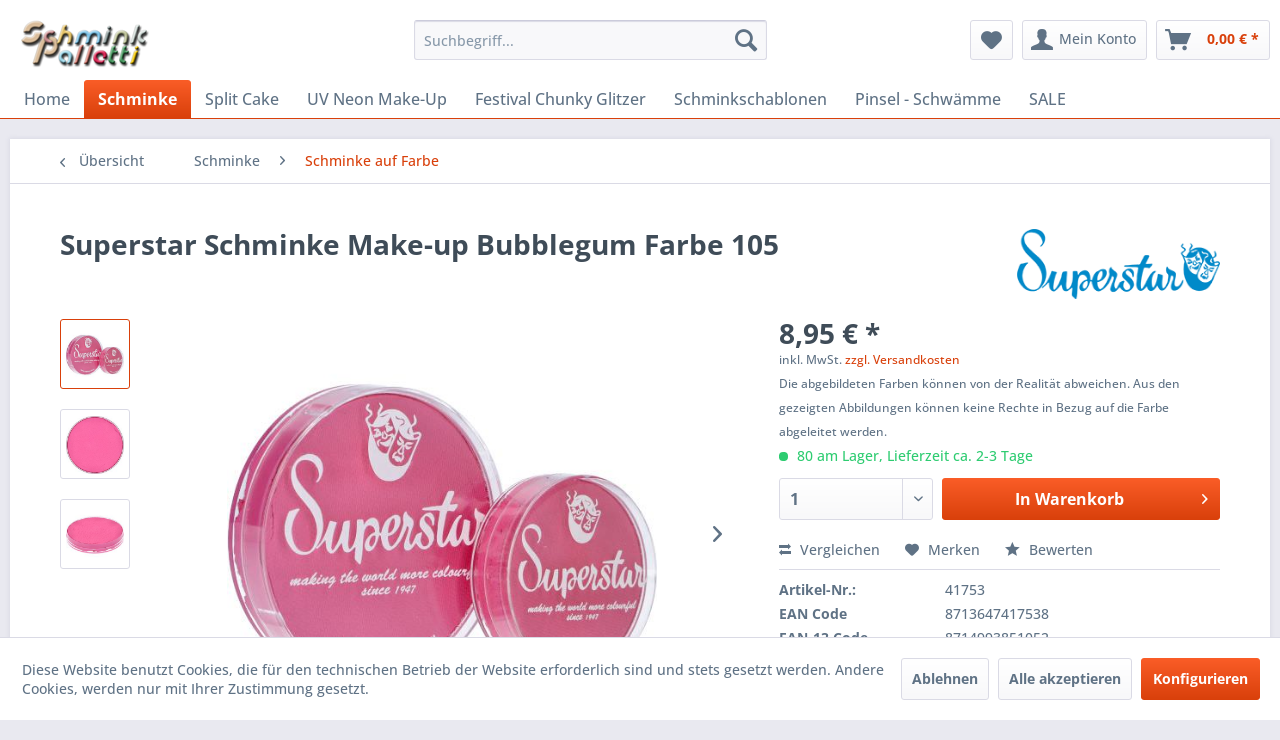

--- FILE ---
content_type: text/html; charset=UTF-8
request_url: https://www.schminkpaletti.de/schminke/schminke-auf-farbe/387/superstar-schminke-make-up-bubblegum-farbe-105
body_size: 21025
content:
<!DOCTYPE html> <html class="no-js" lang="de" itemscope="itemscope" itemtype="https://schema.org/WebPage"> <head> <meta charset="utf-8"> <meta name="author" content="SPLITCAKE.SHOP" /> <meta name="robots" content="index,follow" /> <meta name="revisit-after" content="15 days" /> <meta name="keywords" content="Schminke, Superstar Schminke, Make-up, Bubblegum Schminke, Schminke Farbe 105" /> <meta name="description" content="Diese einfach zu verwenden Wasser-schminke, ist von sehr guter Qualität. Die hellen Farben sind schön, die Schminke ist schön und ist leicht zu entfe…" /> <meta property="og:type" content="product" /> <meta property="og:site_name" content="PXP Schminke, Superstar, Schminke Kaufen ► Schminke online Bestellen" /> <meta property="og:url" content="https://www.schminkpaletti.de/schminke/schminke-auf-farbe/387/superstar-schminke-make-up-bubblegum-farbe-105" /> <meta property="og:title" content="Superstar Schminke Make-up Bubblegum Farbe 105" /> <meta property="og:description" content="Superstar Aqua Make-up 45g Bubblegum Farbe 139-85.105 Diese einfach zu verwenden Wasser-schminke, ist von sehr guter Qualität. Die hellen Farben…" /> <meta property="og:image" content="https://www.schminkpaletti.de/media/image/69/b4/31/139-00_105_aqua_face-_and_bodypaint_bubblegum_6.jpg" /> <meta property="product:brand" content="Superstar Face Paint Split Cake" /> <meta property="product:price" content="8,95" /> <meta property="product:product_link" content="https://www.schminkpaletti.de/schminke/schminke-auf-farbe/387/superstar-schminke-make-up-bubblegum-farbe-105" /> <meta name="twitter:card" content="product" /> <meta name="twitter:site" content="PXP Schminke, Superstar, Schminke Kaufen ► Schminke online Bestellen" /> <meta name="twitter:title" content="Superstar Schminke Make-up Bubblegum Farbe 105" /> <meta name="twitter:description" content="Superstar Aqua Make-up 45g Bubblegum Farbe 139-85.105 Diese einfach zu verwenden Wasser-schminke, ist von sehr guter Qualität. Die hellen Farben…" /> <meta name="twitter:image" content="https://www.schminkpaletti.de/media/image/69/b4/31/139-00_105_aqua_face-_and_bodypaint_bubblegum_6.jpg" /> <meta itemprop="copyrightHolder" content="PXP Schminke, Superstar, Schminke Kaufen ► Schminke online Bestellen" /> <meta itemprop="copyrightYear" content="2006 - 2025" /> <meta itemprop="isFamilyFriendly" content="True" /> <meta itemprop="image" content="https://www.schminkpaletti.de/media/image/dd/0e/b6/orgineel-logo.png" /> <meta name="viewport" content="width=device-width, initial-scale=1.0"> <meta name="mobile-web-app-capable" content="yes"> <meta name="apple-mobile-web-app-title" content="PXP Schminke, Superstar, Schminke Kaufen ► Schminke online Bestellen"> <meta name="apple-mobile-web-app-capable" content="yes"> <meta name="apple-mobile-web-app-status-bar-style" content="default"> <link rel="apple-touch-icon-precomposed" href="https://www.schminkpaletti.de/media/image/63/54/8c/favicon.png"> <link rel="shortcut icon" href="https://www.schminkpaletti.de/media/image/63/54/8c/favicon.png"> <meta name="msapplication-navbutton-color" content="#D9400B" /> <meta name="application-name" content="PXP Schminke, Superstar, Schminke Kaufen ► Schminke online Bestellen" /> <meta name="msapplication-starturl" content="https://www.schminkpaletti.de/" /> <meta name="msapplication-window" content="width=1024;height=768" /> <meta name="msapplication-TileImage" content="https://www.schminkpaletti.de/media/image/63/54/8c/favicon.png"> <meta name="msapplication-TileColor" content="#D9400B"> <meta name="theme-color" content="#D9400B" /> <link rel="canonical" href="https://www.schminkpaletti.de/schminke/schminke-auf-farbe/387/superstar-schminke-make-up-bubblegum-farbe-105" /> <title itemprop="name">Superstar Schminke Make-up Bubblegum Farbe 105 | PXP Schminke, Superstar, Schminke Kaufen ► Schminke online Bestellen</title> <link href="/web/cache/1766004028_0ce3f6d2dddf3b52868af24c488e58b7.css" media="all" rel="stylesheet" type="text/css" /> </head> <body class="is--ctl-detail is--act-index is--dwvac" > <div data-paypalUnifiedMetaDataContainer="true" data-paypalUnifiedRestoreOrderNumberUrl="https://www.schminkpaletti.de/widgets/PaypalUnifiedOrderNumber/restoreOrderNumber" class="is--hidden"> </div> <div class="page-wrap"> <noscript class="noscript-main"> <div class="alert is--warning"> <div class="alert--icon"> <i class="icon--element icon--warning"></i> </div> <div class="alert--content"> Um PXP&#x20;Schminke,&#x20;Superstar,&#x20;Schminke&#x20;Kaufen&#x20;&#x25BA;&#x20;Schminke&#x20;online&#x20;Bestellen in vollem Umfang nutzen zu können, empfehlen wir Ihnen Javascript in Ihrem Browser zu aktiveren. </div> </div> </noscript> <header class="header-main"> <div class="top-bar"> <div class="container block-group"> <nav class="top-bar--navigation block" role="menubar">   <div class="navigation--entry entry--compare is--hidden" role="menuitem" aria-haspopup="true" data-drop-down-menu="true">   </div> <ul class="service--list is--rounded" role="menu"> <li class="service--entry" role="menuitem"> <a class="service--link" href="javascript:openCookieConsentManager()" title="Cookie-Einstellungen" > Cookie-Einstellungen </a> </li> <li class="service--entry" role="menuitem"> <a class="service--link" href="https://www.schminkpaletti.de/frage-und-antwort" title="Frage und Antwort" > Frage und Antwort </a> </li> <li class="service--entry" role="menuitem"> <a class="service--link" href="https://www.schminkpaletti.de/ueber-uns" title="Über uns" > Über uns </a> </li> <li class="service--entry" role="menuitem"> <a class="service--link" href="https://www.schminkpaletti.de/versand-und-zahlungsarten" title="Versand und Zahlungsarten" > Versand und Zahlungsarten </a> </li> <li class="service--entry" role="menuitem"> <a class="service--link" href="https://www.schminkpaletti.de/rueckgabe-anfrage" title="Rückgabe Anfrage" target="_self"> Rückgabe Anfrage </a> </li> <li class="service--entry" role="menuitem"> <a class="service--link" href="https://www.schminkpaletti.de/widerrufsrecht" title="Widerrufsrecht" > Widerrufsrecht </a> </li> <li class="service--entry" role="menuitem"> <a class="service--link" href="https://www.schminkpaletti.de/agb-s" title="AGB&#039;s" > AGB's </a> </li> </ul> </nav> </div> </div> <div class="container header--navigation"> <div class="logo-main block-group" role="banner"> <div class="logo--shop block"> <a class="logo--link" href="https://www.schminkpaletti.de/" title="PXP Schminke, Superstar, Schminke Kaufen ► Schminke online Bestellen - zur Startseite wechseln"> <picture> <source srcset="https://www.schminkpaletti.de/media/image/dd/0e/b6/orgineel-logo.png" media="(min-width: 78.75em)"> <source srcset="https://www.schminkpaletti.de/media/image/dd/0e/b6/orgineel-logo.png" media="(min-width: 64em)"> <source srcset="https://www.schminkpaletti.de/media/image/dd/0e/b6/orgineel-logo.png" media="(min-width: 48em)"> <img srcset="https://www.schminkpaletti.de/media/image/dd/0e/b6/orgineel-logo.png" alt="PXP Schminke, Superstar, Schminke Kaufen ► Schminke online Bestellen - zur Startseite wechseln" /> </picture> </a> </div> </div> <nav class="shop--navigation block-group"> <ul class="navigation--list block-group" role="menubar"> <li class="navigation--entry entry--menu-left" role="menuitem"> <a class="entry--link entry--trigger btn is--icon-left" href="#offcanvas--left" data-offcanvas="true" data-offCanvasSelector=".sidebar-main" aria-label="Menü"> <i class="icon--menu"></i> Menü </a> </li> <li class="navigation--entry entry--search" role="menuitem" data-search="true" aria-haspopup="true" data-minLength="3"> <a class="btn entry--link entry--trigger" href="#show-hide--search" title="Suche anzeigen / schließen" aria-label="Suche anzeigen / schließen"> <i class="icon--search"></i> <span class="search--display">Suchen</span> </a> <form action="/search" method="get" class="main-search--form"> <input type="search" name="sSearch" aria-label="Suchbegriff..." class="main-search--field" autocomplete="off" autocapitalize="off" placeholder="Suchbegriff..." maxlength="30" /> <button type="submit" class="main-search--button" aria-label="Suchen"> <i class="icon--search"></i> <span class="main-search--text">Suchen</span> </button> <div class="form--ajax-loader">&nbsp;</div> </form> <div class="main-search--results"></div> </li>  <li class="navigation--entry entry--notepad" role="menuitem"> <a href="https://www.schminkpaletti.de/note" title="Merkzettel" aria-label="Merkzettel" class="btn"> <i class="icon--heart"></i> </a> </li> <li class="navigation--entry entry--account with-slt" role="menuitem" data-offcanvas="true" data-offCanvasSelector=".account--dropdown-navigation"> <a href="https://www.schminkpaletti.de/account" title="Mein Konto" aria-label="Mein Konto" class="btn is--icon-left entry--link account--link"> <i class="icon--account"></i> <span class="account--display"> Mein Konto </span> </a> <div class="account--dropdown-navigation"> <div class="navigation--smartphone"> <div class="entry--close-off-canvas"> <a href="#close-account-menu" class="account--close-off-canvas" title="Menü schließen" aria-label="Menü schließen"> Menü schließen <i class="icon--arrow-right"></i> </a> </div> </div> <div class="account--menu is--rounded is--personalized"> <span class="navigation--headline"> Mein Konto </span> <div class="account--menu-container"> <ul class="sidebar--navigation navigation--list is--level0 show--active-items"> <li class="navigation--entry"> <span class="navigation--signin"> <a href="https://www.schminkpaletti.de/account#hide-registration" class="blocked--link btn is--primary navigation--signin-btn" data-collapseTarget="#registration" data-action="close"> Anmelden </a> <span class="navigation--register"> oder <a href="https://www.schminkpaletti.de/account#show-registration" class="blocked--link" data-collapseTarget="#registration" data-action="open"> registrieren </a> </span> </span> </li> <li class="navigation--entry"> <a href="https://www.schminkpaletti.de/account" title="Übersicht" class="navigation--link"> Übersicht </a> </li> <li class="navigation--entry"> <a href="https://www.schminkpaletti.de/account/profile" title="Persönliche Daten" class="navigation--link" rel="nofollow"> Persönliche Daten </a> </li> <li class="navigation--entry"> <a href="https://www.schminkpaletti.de/address/index/sidebar/" title="Adressen" class="navigation--link" rel="nofollow"> Adressen </a> </li> <li class="navigation--entry"> <a href="https://www.schminkpaletti.de/account/payment" title="Zahlungsarten" class="navigation--link" rel="nofollow"> Zahlungsarten </a> </li> <li class="navigation--entry"> <a href="https://www.schminkpaletti.de/account/orders" title="Bestellungen" class="navigation--link" rel="nofollow"> Bestellungen </a> </li> <li class="navigation--entry"> <a href="https://www.schminkpaletti.de/note" title="Merkzettel" class="navigation--link" rel="nofollow"> Merkzettel </a> </li> </ul> </div> </div> </div> </li> <li class="navigation--entry entry--cart" role="menuitem"> <a class="btn is--icon-left cart--link" href="https://www.schminkpaletti.de/checkout/cart" title="Warenkorb" aria-label="Warenkorb"> <span class="cart--display"> Warenkorb </span> <span class="badge is--primary is--minimal cart--quantity is--hidden">0</span> <i class="icon--basket"></i> <span class="cart--amount"> 0,00&nbsp;&euro; * </span> </a> <div class="ajax-loader">&nbsp;</div> </li>  </ul> </nav> <div class="container--ajax-cart" data-collapse-cart="true" data-displayMode="offcanvas"></div> </div> </header> <nav class="navigation-main"> <div class="container" data-menu-scroller="true" data-listSelector=".navigation--list.container" data-viewPortSelector=".navigation--list-wrapper"> <div class="navigation--list-wrapper"> <ul class="navigation--list container" role="menubar" itemscope="itemscope" itemtype="https://schema.org/SiteNavigationElement"> <li class="navigation--entry is--home" role="menuitem"><a class="navigation--link is--first" href="https://www.schminkpaletti.de/" title="Home" aria-label="Home" itemprop="url"><span itemprop="name">Home</span></a></li><li class="navigation--entry is--active" role="menuitem"><a class="navigation--link is--active" href="https://www.schminkpaletti.de/schminke/" title="Schminke" aria-label="Schminke" itemprop="url"><span itemprop="name">Schminke</span></a></li><li class="navigation--entry" role="menuitem"><a class="navigation--link" href="https://www.schminkpaletti.de/split-cake/" title="Split Cake" aria-label="Split Cake" itemprop="url"><span itemprop="name">Split Cake</span></a></li><li class="navigation--entry" role="menuitem"><a class="navigation--link" href="https://www.schminkpaletti.de/uv-neon-make-up/" title="UV Neon Make-Up" aria-label="UV Neon Make-Up" itemprop="url"><span itemprop="name">UV Neon Make-Up</span></a></li><li class="navigation--entry" role="menuitem"><a class="navigation--link" href="https://www.schminkpaletti.de/festival-chunky-glitzer/" title="Festival Chunky Glitzer" aria-label="Festival Chunky Glitzer" itemprop="url"><span itemprop="name">Festival Chunky Glitzer</span></a></li><li class="navigation--entry" role="menuitem"><a class="navigation--link" href="https://www.schminkpaletti.de/schminkschablonen/" title="Schminkschablonen" aria-label="Schminkschablonen" itemprop="url"><span itemprop="name">Schminkschablonen</span></a></li><li class="navigation--entry" role="menuitem"><a class="navigation--link" href="https://www.schminkpaletti.de/pinsel-schwaemme/" title="Pinsel - Schwämme" aria-label="Pinsel - Schwämme" itemprop="url"><span itemprop="name">Pinsel - Schwämme</span></a></li><li class="navigation--entry" role="menuitem"><a class="navigation--link" href="https://www.schminkpaletti.de/sale/" title="SALE" aria-label="SALE" itemprop="url"><span itemprop="name">SALE</span></a></li> </ul> </div> <div class="advanced-menu" data-advanced-menu="true" data-hoverDelay="250"> <div class="menu--container"> <div class="button-container"> <a href="https://www.schminkpaletti.de/schminke/" class="button--category" aria-label="Zur KategorieSchminke" title="Zur KategorieSchminke"> <i class="icon--arrow-right"></i> Zur KategorieSchminke </a> <span class="button--close"> <i class="icon--cross"></i> </span> </div> <div class="content--wrapper has--content has--teaser"> <ul class="menu--list menu--level-0 columns--2" style="width: 50%;"> <li class="menu--list-item item--level-0" style="width: 100%"> <a href="https://www.schminkpaletti.de/schminke/schminke-auf-farbe/" class="menu--list-item-link" aria-label="Schminke auf Farbe" title="Schminke auf Farbe">Schminke auf Farbe</a> </li> <li class="menu--list-item item--level-0" style="width: 100%"> <a href="https://www.schminkpaletti.de/schminke/schminke-pastellfarben/" class="menu--list-item-link" aria-label="Schminke Pastellfarben" title="Schminke Pastellfarben">Schminke Pastellfarben</a> </li> <li class="menu--list-item item--level-0" style="width: 100%"> <a href="https://www.schminkpaletti.de/schminke/metallic-schminke/" class="menu--list-item-link" aria-label="Metallic Schminke" title="Metallic Schminke">Metallic Schminke</a> </li> <li class="menu--list-item item--level-0" style="width: 100%"> <a href="https://www.schminkpaletti.de/schminke/schminkpalette/" class="menu--list-item-link" aria-label="Schminkpalette" title="Schminkpalette">Schminkpalette</a> </li> <li class="menu--list-item item--level-0" style="width: 100%"> <a href="https://www.schminkpaletti.de/schminke/schminkstifte/" class="menu--list-item-link" aria-label="Schminkstifte" title="Schminkstifte">Schminkstifte</a> </li> <li class="menu--list-item item--level-0" style="width: 100%"> <a href="https://www.schminkpaletti.de/schminke/schminkbuecher/" class="menu--list-item-link" aria-label="Schminkbücher" title="Schminkbücher">Schminkbücher</a> </li> </ul> <div class="menu--delimiter" style="right: 50%;"></div> <div class="menu--teaser" style="width: 50%;"> <div class="teaser--headline">Kaufen Sie gute und sichere Schminke von PXP Professional Colours und Superstar!</div> <div class="teaser--text"> Begeisterte Schminker und Make-up-Fans sind während einer Themenparty wieder auf dem Vormarsch. Auf der anderen Seite gibt es fantastische Kunstwerke, die man überall bewundern kann. Ob Themenparty oder Straßenumzug - mit einem originellen... <a class="teaser--text-link" href="https://www.schminkpaletti.de/schminke/" aria-label="mehr erfahren" title="mehr erfahren"> mehr erfahren </a> </div> </div> </div> </div> <div class="menu--container"> <div class="button-container"> <a href="https://www.schminkpaletti.de/split-cake/" class="button--category" aria-label="Zur KategorieSplit Cake" title="Zur KategorieSplit Cake"> <i class="icon--arrow-right"></i> Zur KategorieSplit Cake </a> <span class="button--close"> <i class="icon--cross"></i> </span> </div> <div class="content--wrapper has--teaser"> <div class="menu--teaser" style="width: 100%;"> <div class="teaser--headline">Machen Sie die schönsten Kreationen mit Regenbogen cake's mit PXP Superstar Split Cake, One Stroke Schminke</div> <div class="teaser--text"> PXP Professional Colours, Superstar&nbsp; Rainbowcake / Split Cake Verschiedene Namen für das gleiche Produkt es wird genannt Rainbowcake , Split Cake&nbsp; oder Farbblöcke . Diese Schminke&nbsp; Schminke zusammen in einer Box. Sie... <a class="teaser--text-link" href="https://www.schminkpaletti.de/split-cake/" aria-label="mehr erfahren" title="mehr erfahren"> mehr erfahren </a> </div> </div> </div> </div> <div class="menu--container"> <div class="button-container"> <a href="https://www.schminkpaletti.de/uv-neon-make-up/" class="button--category" aria-label="Zur KategorieUV Neon Make-Up" title="Zur KategorieUV Neon Make-Up"> <i class="icon--arrow-right"></i> Zur KategorieUV Neon Make-Up </a> <span class="button--close"> <i class="icon--cross"></i> </span> </div> <div class="content--wrapper has--teaser"> <div class="menu--teaser" style="width: 100%;"> <div class="teaser--headline">UV Neon Make-Up</div> <div class="teaser--text"> Egal, ob Sie planen, ein Musikfestival , Sonderveranstaltungen , eine Karnevalsparty oder eine Halloween-Party zu besuchen, oder ob Sie nur mit ein paar Ihrer Freunde eine Party besuchen, bei der Ihr Körper im Dunkeln leuchtet Schminke... <a class="teaser--text-link" href="https://www.schminkpaletti.de/uv-neon-make-up/" aria-label="mehr erfahren" title="mehr erfahren"> mehr erfahren </a> </div> </div> </div> </div> <div class="menu--container"> <div class="button-container"> <a href="https://www.schminkpaletti.de/festival-chunky-glitzer/" class="button--category" aria-label="Zur KategorieFestival Chunky Glitzer" title="Zur KategorieFestival Chunky Glitzer"> <i class="icon--arrow-right"></i> Zur KategorieFestival Chunky Glitzer </a> <span class="button--close"> <i class="icon--cross"></i> </span> </div> <div class="content--wrapper has--teaser"> <div class="menu--teaser" style="width: 100%;"> <div class="teaser--headline">PXP, Superstar Gesicht Glitzer</div> <div class="teaser--text"> Verwenden Sie&nbsp; Festival&nbsp;Glitzer , um bei Ihrer nächsten Festival Schminke Party zu funkeln und zu glänzen. Gesicht&nbsp;Glitzer bietet schillernde Details für Ihr Glitzergesicht zu jedem Anlass. Es gibt verschiedene Arten von... <a class="teaser--text-link" href="https://www.schminkpaletti.de/festival-chunky-glitzer/" aria-label="mehr erfahren" title="mehr erfahren"> mehr erfahren </a> </div> </div> </div> </div> <div class="menu--container"> <div class="button-container"> <a href="https://www.schminkpaletti.de/schminkschablonen/" class="button--category" aria-label="Zur KategorieSchminkschablonen" title="Zur KategorieSchminkschablonen"> <i class="icon--arrow-right"></i> Zur KategorieSchminkschablonen </a> <span class="button--close"> <i class="icon--cross"></i> </span> </div> <div class="content--wrapper has--teaser"> <div class="menu--teaser" style="width: 100%;"> <div class="teaser--headline">Schminke schablonen vorlagen von PXP und Bad Ass</div> <div class="teaser--text"> Schminke Vorlagen Schablonen sind aus einem stabilen, abwaschbaren Kunststoff. Bei uns finden Sie seh viele Motive und Muster die ideal sind für das Fasnachtschminken oder für Bodypaninting <a class="teaser--text-link" href="https://www.schminkpaletti.de/schminkschablonen/" aria-label="mehr erfahren" title="mehr erfahren"> mehr erfahren </a> </div> </div> </div> </div> <div class="menu--container"> <div class="button-container"> <a href="https://www.schminkpaletti.de/pinsel-schwaemme/" class="button--category" aria-label="Zur KategoriePinsel - Schwämme" title="Zur KategoriePinsel - Schwämme"> <i class="icon--arrow-right"></i> Zur KategoriePinsel - Schwämme </a> <span class="button--close"> <i class="icon--cross"></i> </span> </div> <div class="content--wrapper has--teaser"> <div class="menu--teaser" style="width: 100%;"> <div class="teaser--headline">PXP Pinsel und Schwämme</div> <div class="teaser--text"> Schminke Pinsel sind für eine genaue Anwendung des Make-ups unerlässlich. Die besten Schminkpinsel sind gut gestaltet, gut geformt, einfach zu bedienen und langlebig. Scrollen Sie auf dieser Seite nach unten, um mehr über die verschiedenen... <a class="teaser--text-link" href="https://www.schminkpaletti.de/pinsel-schwaemme/" aria-label="mehr erfahren" title="mehr erfahren"> mehr erfahren </a> </div> </div> </div> </div> <div class="menu--container"> <div class="button-container"> <a href="https://www.schminkpaletti.de/sale/" class="button--category" aria-label="Zur KategorieSALE" title="Zur KategorieSALE"> <i class="icon--arrow-right"></i> Zur KategorieSALE </a> <span class="button--close"> <i class="icon--cross"></i> </span> </div> <div class="content--wrapper has--teaser"> <div class="menu--teaser" style="width: 100%;"> <div class="teaser--headline">Ausverkauf Angebote Schnäppchenmarkt von Schminke</div> <div class="teaser--text"> Es kann schwierig sein, die besten Preise für Schminke Make-Up zu finden . Aber wenn Sie nach preisgünstigen oder sogar billigen Schminke Make-Up suchen, sind Sie hier genau richtig. Wir bieten die besten Preise für Verbrauchsmaterialien... <a class="teaser--text-link" href="https://www.schminkpaletti.de/sale/" aria-label="mehr erfahren" title="mehr erfahren"> mehr erfahren </a> </div> </div> </div> </div> </div> </div> </nav> <section class="content-main container block-group"> <nav class="content--breadcrumb block"> <a class="breadcrumb--button breadcrumb--link" href="https://www.schminkpaletti.de/schminke/schminke-auf-farbe/" title="Übersicht"> <i class="icon--arrow-left"></i> <span class="breadcrumb--title">Übersicht</span> </a> <ul class="breadcrumb--list" role="menu" itemscope itemtype="https://schema.org/BreadcrumbList"> <li role="menuitem" class="breadcrumb--entry" itemprop="itemListElement" itemscope itemtype="https://schema.org/ListItem"> <a class="breadcrumb--link" href="https://www.schminkpaletti.de/schminke/" title="Schminke" itemprop="item"> <link itemprop="url" href="https://www.schminkpaletti.de/schminke/" /> <span class="breadcrumb--title" itemprop="name">Schminke</span> </a> <meta itemprop="position" content="0" /> </li> <li role="none" class="breadcrumb--separator"> <i class="icon--arrow-right"></i> </li> <li role="menuitem" class="breadcrumb--entry is--active" itemprop="itemListElement" itemscope itemtype="https://schema.org/ListItem"> <a class="breadcrumb--link" href="https://www.schminkpaletti.de/schminke/schminke-auf-farbe/" title="Schminke auf Farbe" itemprop="item"> <link itemprop="url" href="https://www.schminkpaletti.de/schminke/schminke-auf-farbe/" /> <span class="breadcrumb--title" itemprop="name">Schminke auf Farbe</span> </a> <meta itemprop="position" content="1" /> </li> </ul> </nav> <nav class="product--navigation"> <a href="#" class="navigation--link link--prev"> <div class="link--prev-button"> <span class="link--prev-inner">Zurück</span> </div> <div class="image--wrapper"> <div class="image--container"></div> </div> </a> <a href="#" class="navigation--link link--next"> <div class="link--next-button"> <span class="link--next-inner">Vor</span> </div> <div class="image--wrapper"> <div class="image--container"></div> </div> </a> </nav> <div class="content-main--inner"> <div id='cookie-consent' class='off-canvas is--left block-transition' data-cookie-consent-manager='true' data-cookieTimeout='60'> <div class='cookie-consent--header cookie-consent--close'> Cookie-Einstellungen <i class="icon--arrow-right"></i> </div> <div class='cookie-consent--description'> Diese Website benutzt Cookies, die für den technischen Betrieb der Website erforderlich sind und stets gesetzt werden. Andere Cookies, werden nur mit Ihrer Zustimmung gesetzt. </div> <div class='cookie-consent--configuration'> <div class='cookie-consent--configuration-header'> <div class='cookie-consent--configuration-header-text'>Konfiguration</div> </div> <div class='cookie-consent--configuration-main'> <div class='cookie-consent--group'> <input type="hidden" class="cookie-consent--group-name" value="technical" /> <label class="cookie-consent--group-state cookie-consent--state-input cookie-consent--required"> <input type="checkbox" name="technical-state" class="cookie-consent--group-state-input" disabled="disabled" checked="checked"/> <span class="cookie-consent--state-input-element"></span> </label> <div class='cookie-consent--group-title' data-collapse-panel='true' data-contentSiblingSelector=".cookie-consent--group-container"> <div class="cookie-consent--group-title-label cookie-consent--state-label"> Technisch erforderlich </div> <span class="cookie-consent--group-arrow is-icon--right"> <i class="icon--arrow-right"></i> </span> </div> <div class='cookie-consent--group-container'> <div class='cookie-consent--group-description'> Diese Cookies sind für die Grundfunktionen des Shops notwendig. </div> <div class='cookie-consent--cookies-container'> <div class='cookie-consent--cookie'> <input type="hidden" class="cookie-consent--cookie-name" value="cookieDeclined" /> <label class="cookie-consent--cookie-state cookie-consent--state-input cookie-consent--required"> <input type="checkbox" name="cookieDeclined-state" class="cookie-consent--cookie-state-input" disabled="disabled" checked="checked" /> <span class="cookie-consent--state-input-element"></span> </label> <div class='cookie--label cookie-consent--state-label'> "Alle Cookies ablehnen" Cookie </div> </div> <div class='cookie-consent--cookie'> <input type="hidden" class="cookie-consent--cookie-name" value="allowCookie" /> <label class="cookie-consent--cookie-state cookie-consent--state-input cookie-consent--required"> <input type="checkbox" name="allowCookie-state" class="cookie-consent--cookie-state-input" disabled="disabled" checked="checked" /> <span class="cookie-consent--state-input-element"></span> </label> <div class='cookie--label cookie-consent--state-label'> "Alle Cookies annehmen" Cookie </div> </div> <div class='cookie-consent--cookie'> <input type="hidden" class="cookie-consent--cookie-name" value="shop" /> <label class="cookie-consent--cookie-state cookie-consent--state-input cookie-consent--required"> <input type="checkbox" name="shop-state" class="cookie-consent--cookie-state-input" disabled="disabled" checked="checked" /> <span class="cookie-consent--state-input-element"></span> </label> <div class='cookie--label cookie-consent--state-label'> Ausgewählter Shop </div> </div> <div class='cookie-consent--cookie'> <input type="hidden" class="cookie-consent--cookie-name" value="csrf_token" /> <label class="cookie-consent--cookie-state cookie-consent--state-input cookie-consent--required"> <input type="checkbox" name="csrf_token-state" class="cookie-consent--cookie-state-input" disabled="disabled" checked="checked" /> <span class="cookie-consent--state-input-element"></span> </label> <div class='cookie--label cookie-consent--state-label'> CSRF-Token </div> </div> <div class='cookie-consent--cookie'> <input type="hidden" class="cookie-consent--cookie-name" value="cookiePreferences" /> <label class="cookie-consent--cookie-state cookie-consent--state-input cookie-consent--required"> <input type="checkbox" name="cookiePreferences-state" class="cookie-consent--cookie-state-input" disabled="disabled" checked="checked" /> <span class="cookie-consent--state-input-element"></span> </label> <div class='cookie--label cookie-consent--state-label'> Cookie-Einstellungen </div> </div> <div class='cookie-consent--cookie'> <input type="hidden" class="cookie-consent--cookie-name" value="x-cache-context-hash" /> <label class="cookie-consent--cookie-state cookie-consent--state-input cookie-consent--required"> <input type="checkbox" name="x-cache-context-hash-state" class="cookie-consent--cookie-state-input" disabled="disabled" checked="checked" /> <span class="cookie-consent--state-input-element"></span> </label> <div class='cookie--label cookie-consent--state-label'> Individuelle Preise </div> </div> <div class='cookie-consent--cookie'> <input type="hidden" class="cookie-consent--cookie-name" value="slt" /> <label class="cookie-consent--cookie-state cookie-consent--state-input cookie-consent--required"> <input type="checkbox" name="slt-state" class="cookie-consent--cookie-state-input" disabled="disabled" checked="checked" /> <span class="cookie-consent--state-input-element"></span> </label> <div class='cookie--label cookie-consent--state-label'> Kunden-Wiedererkennung </div> </div> <div class='cookie-consent--cookie'> <input type="hidden" class="cookie-consent--cookie-name" value="nocache" /> <label class="cookie-consent--cookie-state cookie-consent--state-input cookie-consent--required"> <input type="checkbox" name="nocache-state" class="cookie-consent--cookie-state-input" disabled="disabled" checked="checked" /> <span class="cookie-consent--state-input-element"></span> </label> <div class='cookie--label cookie-consent--state-label'> Kundenspezifisches Caching </div> </div> <div class='cookie-consent--cookie'> <input type="hidden" class="cookie-consent--cookie-name" value="paypal-cookies" /> <label class="cookie-consent--cookie-state cookie-consent--state-input cookie-consent--required"> <input type="checkbox" name="paypal-cookies-state" class="cookie-consent--cookie-state-input" disabled="disabled" checked="checked" /> <span class="cookie-consent--state-input-element"></span> </label> <div class='cookie--label cookie-consent--state-label'> PayPal-Zahlungen </div> </div> <div class='cookie-consent--cookie'> <input type="hidden" class="cookie-consent--cookie-name" value="session" /> <label class="cookie-consent--cookie-state cookie-consent--state-input cookie-consent--required"> <input type="checkbox" name="session-state" class="cookie-consent--cookie-state-input" disabled="disabled" checked="checked" /> <span class="cookie-consent--state-input-element"></span> </label> <div class='cookie--label cookie-consent--state-label'> Sessie </div> </div> <div class='cookie-consent--cookie'> <input type="hidden" class="cookie-consent--cookie-name" value="currency" /> <label class="cookie-consent--cookie-state cookie-consent--state-input cookie-consent--required"> <input type="checkbox" name="currency-state" class="cookie-consent--cookie-state-input" disabled="disabled" checked="checked" /> <span class="cookie-consent--state-input-element"></span> </label> <div class='cookie--label cookie-consent--state-label'> Währungswechsel </div> </div> </div> </div> </div> <div class='cookie-consent--group'> <input type="hidden" class="cookie-consent--group-name" value="comfort" /> <label class="cookie-consent--group-state cookie-consent--state-input"> <input type="checkbox" name="comfort-state" class="cookie-consent--group-state-input"/> <span class="cookie-consent--state-input-element"></span> </label> <div class='cookie-consent--group-title' data-collapse-panel='true' data-contentSiblingSelector=".cookie-consent--group-container"> <div class="cookie-consent--group-title-label cookie-consent--state-label"> Komfortfunktionen </div> <span class="cookie-consent--group-arrow is-icon--right"> <i class="icon--arrow-right"></i> </span> </div> <div class='cookie-consent--group-container'> <div class='cookie-consent--group-description'> Diese Cookies werden genutzt um das Einkaufserlebnis noch ansprechender zu gestalten, beispielsweise für die Wiedererkennung des Besuchers. </div> <div class='cookie-consent--cookies-container'> <div class='cookie-consent--cookie'> <input type="hidden" class="cookie-consent--cookie-name" value="sUniqueID" /> <label class="cookie-consent--cookie-state cookie-consent--state-input"> <input type="checkbox" name="sUniqueID-state" class="cookie-consent--cookie-state-input" /> <span class="cookie-consent--state-input-element"></span> </label> <div class='cookie--label cookie-consent--state-label'> Merkzettel </div> </div> </div> </div> </div> <div class='cookie-consent--group'> <input type="hidden" class="cookie-consent--group-name" value="statistics" /> <label class="cookie-consent--group-state cookie-consent--state-input"> <input type="checkbox" name="statistics-state" class="cookie-consent--group-state-input"/> <span class="cookie-consent--state-input-element"></span> </label> <div class='cookie-consent--group-title' data-collapse-panel='true' data-contentSiblingSelector=".cookie-consent--group-container"> <div class="cookie-consent--group-title-label cookie-consent--state-label"> Statistik & Tracking </div> <span class="cookie-consent--group-arrow is-icon--right"> <i class="icon--arrow-right"></i> </span> </div> <div class='cookie-consent--group-container'> <div class='cookie-consent--cookies-container'> <div class='cookie-consent--cookie'> <input type="hidden" class="cookie-consent--cookie-name" value="x-ua-device" /> <label class="cookie-consent--cookie-state cookie-consent--state-input"> <input type="checkbox" name="x-ua-device-state" class="cookie-consent--cookie-state-input" /> <span class="cookie-consent--state-input-element"></span> </label> <div class='cookie--label cookie-consent--state-label'> Endgeräteerkennung </div> </div> <div class='cookie-consent--cookie'> <input type="hidden" class="cookie-consent--cookie-name" value="partner" /> <label class="cookie-consent--cookie-state cookie-consent--state-input"> <input type="checkbox" name="partner-state" class="cookie-consent--cookie-state-input" /> <span class="cookie-consent--state-input-element"></span> </label> <div class='cookie--label cookie-consent--state-label'> Partnerprogramm </div> </div> </div> </div> </div> </div> </div> <div class="cookie-consent--save"> <input class="cookie-consent--save-button btn is--primary" type="button" value="Einstellungen speichern" /> </div> </div> <aside class="sidebar-main off-canvas"> <div class="navigation--smartphone"> <ul class="navigation--list "> <li class="navigation--entry entry--close-off-canvas"> <a href="#close-categories-menu" title="Menü schließen" class="navigation--link"> Menü schließen <i class="icon--arrow-right"></i> </a> </li> </ul> <div class="mobile--switches">   </div> </div> <div class="sidebar--categories-wrapper" data-subcategory-nav="true" data-mainCategoryId="3" data-categoryId="14" data-fetchUrl="/widgets/listing/getCategory/categoryId/14"> <div class="categories--headline navigation--headline"> Kategorien </div> <div class="sidebar--categories-navigation"> <ul class="sidebar--navigation categories--navigation navigation--list is--drop-down is--level0 is--rounded" role="menu"> <li class="navigation--entry is--active has--sub-categories has--sub-children" role="menuitem"> <a class="navigation--link is--active has--sub-categories link--go-forward" href="https://www.schminkpaletti.de/schminke/" data-categoryId="5" data-fetchUrl="/widgets/listing/getCategory/categoryId/5" title="Schminke" > Schminke <span class="is--icon-right"> <i class="icon--arrow-right"></i> </span> </a> <ul class="sidebar--navigation categories--navigation navigation--list is--level1 is--rounded" role="menu"> <li class="navigation--entry is--active" role="menuitem"> <a class="navigation--link is--active" href="https://www.schminkpaletti.de/schminke/schminke-auf-farbe/" data-categoryId="14" data-fetchUrl="/widgets/listing/getCategory/categoryId/14" title="Schminke auf Farbe" > Schminke auf Farbe </a> </li> <li class="navigation--entry" role="menuitem"> <a class="navigation--link" href="https://www.schminkpaletti.de/schminke/schminke-pastellfarben/" data-categoryId="11" data-fetchUrl="/widgets/listing/getCategory/categoryId/11" title="Schminke Pastellfarben" > Schminke Pastellfarben </a> </li> <li class="navigation--entry" role="menuitem"> <a class="navigation--link" href="https://www.schminkpaletti.de/schminke/metallic-schminke/" data-categoryId="15" data-fetchUrl="/widgets/listing/getCategory/categoryId/15" title="Metallic Schminke" > Metallic Schminke </a> </li> <li class="navigation--entry" role="menuitem"> <a class="navigation--link" href="https://www.schminkpaletti.de/schminke/schminkpalette/" data-categoryId="10" data-fetchUrl="/widgets/listing/getCategory/categoryId/10" title="Schminkpalette" > Schminkpalette </a> </li> <li class="navigation--entry" role="menuitem"> <a class="navigation--link" href="https://www.schminkpaletti.de/schminke/schminkstifte/" data-categoryId="105" data-fetchUrl="/widgets/listing/getCategory/categoryId/105" title="Schminkstifte" > Schminkstifte </a> </li> <li class="navigation--entry" role="menuitem"> <a class="navigation--link" href="https://www.schminkpaletti.de/schminke/schminkbuecher/" data-categoryId="108" data-fetchUrl="/widgets/listing/getCategory/categoryId/108" title="Schminkbücher" > Schminkbücher </a> </li> </ul> </li> <li class="navigation--entry" role="menuitem"> <a class="navigation--link" href="https://www.schminkpaletti.de/split-cake/" data-categoryId="16" data-fetchUrl="/widgets/listing/getCategory/categoryId/16" title="Split Cake" > Split Cake </a> </li> <li class="navigation--entry" role="menuitem"> <a class="navigation--link" href="https://www.schminkpaletti.de/uv-neon-make-up/" data-categoryId="106" data-fetchUrl="/widgets/listing/getCategory/categoryId/106" title="UV Neon Make-Up" > UV Neon Make-Up </a> </li> <li class="navigation--entry" role="menuitem"> <a class="navigation--link" href="https://www.schminkpaletti.de/festival-chunky-glitzer/" data-categoryId="29" data-fetchUrl="/widgets/listing/getCategory/categoryId/29" title="Festival Chunky Glitzer" > Festival Chunky Glitzer </a> </li> <li class="navigation--entry" role="menuitem"> <a class="navigation--link" href="https://www.schminkpaletti.de/schminkschablonen/" data-categoryId="101" data-fetchUrl="/widgets/listing/getCategory/categoryId/101" title="Schminkschablonen" > Schminkschablonen </a> </li> <li class="navigation--entry" role="menuitem"> <a class="navigation--link" href="https://www.schminkpaletti.de/pinsel-schwaemme/" data-categoryId="30" data-fetchUrl="/widgets/listing/getCategory/categoryId/30" title="Pinsel - Schwämme" > Pinsel - Schwämme </a> </li> <li class="navigation--entry" role="menuitem"> <a class="navigation--link" href="https://www.schminkpaletti.de/schminke-zubehoer/" data-categoryId="111" data-fetchUrl="/widgets/listing/getCategory/categoryId/111" title="Schminke zubehör" > Schminke zubehör </a> </li> <li class="navigation--entry" role="menuitem"> <a class="navigation--link" href="https://www.schminkpaletti.de/sale/" data-categoryId="20" data-fetchUrl="/widgets/listing/getCategory/categoryId/20" title="SALE" > SALE </a> </li> </ul> </div> <div class="shop-sites--container is--rounded"> <div class="shop-sites--headline navigation--headline"> Informationen </div> <ul class="shop-sites--navigation sidebar--navigation navigation--list is--drop-down is--level0" role="menu"> <li class="navigation--entry" role="menuitem"> <a class="navigation--link" href="javascript:openCookieConsentManager()" title="Cookie-Einstellungen" data-categoryId="62" data-fetchUrl="/widgets/listing/getCustomPage/pageId/62" > Cookie-Einstellungen </a> </li> <li class="navigation--entry" role="menuitem"> <a class="navigation--link" href="https://www.schminkpaletti.de/frage-und-antwort" title="Frage und Antwort" data-categoryId="60" data-fetchUrl="/widgets/listing/getCustomPage/pageId/60" > Frage und Antwort </a> </li> <li class="navigation--entry" role="menuitem"> <a class="navigation--link" href="https://www.schminkpaletti.de/ueber-uns" title="Über uns" data-categoryId="9" data-fetchUrl="/widgets/listing/getCustomPage/pageId/9" > Über uns </a> </li> <li class="navigation--entry" role="menuitem"> <a class="navigation--link" href="https://www.schminkpaletti.de/versand-und-zahlungsarten" title="Versand und Zahlungsarten" data-categoryId="6" data-fetchUrl="/widgets/listing/getCustomPage/pageId/6" > Versand und Zahlungsarten </a> </li> <li class="navigation--entry" role="menuitem"> <a class="navigation--link" href="https://www.schminkpaletti.de/rueckgabe-anfrage" title="Rückgabe Anfrage" data-categoryId="41" data-fetchUrl="/widgets/listing/getCustomPage/pageId/41" target="_self"> Rückgabe Anfrage </a> </li> <li class="navigation--entry" role="menuitem"> <a class="navigation--link" href="https://www.schminkpaletti.de/widerrufsrecht" title="Widerrufsrecht" data-categoryId="8" data-fetchUrl="/widgets/listing/getCustomPage/pageId/8" > Widerrufsrecht </a> </li> <li class="navigation--entry" role="menuitem"> <a class="navigation--link" href="https://www.schminkpaletti.de/agb-s" title="AGB&#039;s" data-categoryId="4" data-fetchUrl="/widgets/listing/getCustomPage/pageId/4" > AGB's </a> </li> </ul> </div> </div> </aside> <div class="content--wrapper"> <div class="content product--details" itemscope itemtype="https://schema.org/Product" data-product-navigation="/widgets/listing/productNavigation" data-category-id="14" data-main-ordernumber="41753" data-ajax-wishlist="true" data-compare-ajax="true" data-ajax-variants-container="true"> <header class="product--header"> <div class="product--info"> <h1 class="product--title" itemprop="name"> Superstar Schminke Make-up Bubblegum Farbe 105 </h1> <meta itemprop="image" content="https://www.schminkpaletti.de/media/image/ac/5c/2e/139-00_105_aqua_face-_and_bodypaint_bubblegum_1.jpg"/> <meta itemprop="image" content="https://www.schminkpaletti.de/media/image/f9/3f/65/139-00_105_aqua_face-_and_bodypaint_bubblegum_3.jpg"/> <meta itemprop="gtin13" content="8714993851052"/> <div class="product--supplier"> <a href="https://www.schminkpaletti.de/superstar-face-paint-split-cake/" title="Weitere Artikel von Superstar Face Paint Split Cake" class="product--supplier-link"> <img src="https://www.schminkpaletti.de/media/image/6a/18/0b/logo.png" alt="Superstar Face Paint Split Cake"> </a> </div> <div class="product--rating-container"> <a href="#product--publish-comment" class="product--rating-link" rel="nofollow" title="Bewertung abgeben"> <span class="product--rating"> </span> </a> </div> </div> </header> <div class="product--detail-upper block-group"> <div class="product--image-container image-slider product--image-zoom" data-image-slider="true" data-image-gallery="true" data-maxZoom="0" data-thumbnails=".image--thumbnails" > <div class="image--thumbnails image-slider--thumbnails"> <div class="image-slider--thumbnails-slide"> <a href="https://www.schminkpaletti.de/media/image/69/b4/31/139-00_105_aqua_face-_and_bodypaint_bubblegum_6.jpg" title="Vorschau: Superstar Face paint Bubblegum colour 105" class="thumbnail--link is--active"> <img srcset="https://www.schminkpaletti.de/media/image/60/9d/22/139-00_105_aqua_face-_and_bodypaint_bubblegum_6_200x200.jpg, https://www.schminkpaletti.de/media/image/99/38/3c/139-00_105_aqua_face-_and_bodypaint_bubblegum_6_200x200@2x.jpg 2x" alt="Vorschau: Superstar Face paint Bubblegum colour 105" title="Vorschau: Superstar Face paint Bubblegum colour 105" class="thumbnail--image" /> </a> <a href="https://www.schminkpaletti.de/media/image/ac/5c/2e/139-00_105_aqua_face-_and_bodypaint_bubblegum_1.jpg" title="Vorschau: Superstar Schminke Bubblegum colour 105" class="thumbnail--link"> <img srcset="https://www.schminkpaletti.de/media/image/98/g0/db/139-00_105_aqua_face-_and_bodypaint_bubblegum_1_200x200.jpg, https://www.schminkpaletti.de/media/image/fd/3b/6a/139-00_105_aqua_face-_and_bodypaint_bubblegum_1_200x200@2x.jpg 2x" alt="Vorschau: Superstar Schminke Bubblegum colour 105" title="Vorschau: Superstar Schminke Bubblegum colour 105" class="thumbnail--image" /> </a> <a href="https://www.schminkpaletti.de/media/image/f9/3f/65/139-00_105_aqua_face-_and_bodypaint_bubblegum_3.jpg" title="Vorschau: Superstar Schminke Bubblegum" class="thumbnail--link"> <img srcset="https://www.schminkpaletti.de/media/image/d8/4e/47/139-00_105_aqua_face-_and_bodypaint_bubblegum_3_200x200.jpg, https://www.schminkpaletti.de/media/image/df/29/01/139-00_105_aqua_face-_and_bodypaint_bubblegum_3_200x200@2x.jpg 2x" alt="Vorschau: Superstar Schminke Bubblegum" title="Vorschau: Superstar Schminke Bubblegum" class="thumbnail--image" /> </a> </div> </div> <div class="image-slider--container"> <div class="image-slider--slide"> <div class="image--box image-slider--item"> <span class="image--element" data-img-large="https://www.schminkpaletti.de/media/image/71/3a/15/139-00_105_aqua_face-_and_bodypaint_bubblegum_6_1280x1280.jpg" data-img-small="https://www.schminkpaletti.de/media/image/60/9d/22/139-00_105_aqua_face-_and_bodypaint_bubblegum_6_200x200.jpg" data-img-original="https://www.schminkpaletti.de/media/image/69/b4/31/139-00_105_aqua_face-_and_bodypaint_bubblegum_6.jpg" data-alt="Superstar Face paint Bubblegum colour 105"> <span class="image--media"> <img srcset="https://www.schminkpaletti.de/media/image/3a/3a/11/139-00_105_aqua_face-_and_bodypaint_bubblegum_6_600x600.jpg, https://www.schminkpaletti.de/media/image/a3/0f/68/139-00_105_aqua_face-_and_bodypaint_bubblegum_6_600x600@2x.jpg 2x" src="https://www.schminkpaletti.de/media/image/3a/3a/11/139-00_105_aqua_face-_and_bodypaint_bubblegum_6_600x600.jpg" alt="Superstar Face paint Bubblegum colour 105" itemprop="image" /> </span> </span> </div> <div class="image--box image-slider--item"> <span class="image--element" data-img-large="https://www.schminkpaletti.de/media/image/32/6c/f4/139-00_105_aqua_face-_and_bodypaint_bubblegum_1_1280x1280.jpg" data-img-small="https://www.schminkpaletti.de/media/image/98/g0/db/139-00_105_aqua_face-_and_bodypaint_bubblegum_1_200x200.jpg" data-img-original="https://www.schminkpaletti.de/media/image/ac/5c/2e/139-00_105_aqua_face-_and_bodypaint_bubblegum_1.jpg" data-alt="Superstar Schminke Bubblegum colour 105"> <span class="image--media"> <img srcset="https://www.schminkpaletti.de/media/image/e3/c2/40/139-00_105_aqua_face-_and_bodypaint_bubblegum_1_600x600.jpg, https://www.schminkpaletti.de/media/image/87/47/23/139-00_105_aqua_face-_and_bodypaint_bubblegum_1_600x600@2x.jpg 2x" alt="Superstar Schminke Bubblegum colour 105" itemprop="image" /> </span> </span> </div> <div class="image--box image-slider--item"> <span class="image--element" data-img-large="https://www.schminkpaletti.de/media/image/55/1a/4d/139-00_105_aqua_face-_and_bodypaint_bubblegum_3_1280x1280.jpg" data-img-small="https://www.schminkpaletti.de/media/image/d8/4e/47/139-00_105_aqua_face-_and_bodypaint_bubblegum_3_200x200.jpg" data-img-original="https://www.schminkpaletti.de/media/image/f9/3f/65/139-00_105_aqua_face-_and_bodypaint_bubblegum_3.jpg" data-alt="Superstar Schminke Bubblegum"> <span class="image--media"> <img srcset="https://www.schminkpaletti.de/media/image/85/10/ac/139-00_105_aqua_face-_and_bodypaint_bubblegum_3_600x600.jpg, https://www.schminkpaletti.de/media/image/35/89/9b/139-00_105_aqua_face-_and_bodypaint_bubblegum_3_600x600@2x.jpg 2x" alt="Superstar Schminke Bubblegum" itemprop="image" /> </span> </span> </div> </div> </div> <div class="image--dots image-slider--dots panel--dot-nav"> <a href="#" class="dot--link">&nbsp;</a> <a href="#" class="dot--link">&nbsp;</a> <a href="#" class="dot--link">&nbsp;</a> </div> </div> <div class="product--buybox block"> <div class="is--hidden" itemprop="brand" itemtype="https://schema.org/Brand" itemscope> <meta itemprop="name" content="Superstar Face Paint Split Cake" /> </div> <div itemprop="offers" itemscope itemtype="https://schema.org/Offer" class="buybox--inner"> <meta itemprop="priceCurrency" content="EUR"/> <span itemprop="priceSpecification" itemscope itemtype="https://schema.org/PriceSpecification"> <meta itemprop="valueAddedTaxIncluded" content="true"/> </span> <meta itemprop="url" content="https://www.schminkpaletti.de/schminke/schminke-auf-farbe/387/superstar-schminke-make-up-bubblegum-farbe-105"/> <div class="product--price price--default"> <span class="price--content content--default"> <meta itemprop="price" content="8.95"> 8,95&nbsp;&euro; * </span> </div> <p class="product--tax" data-content="" data-modalbox="true" data-targetSelector="a" data-mode="ajax"> inkl. MwSt. <a title="Versandkosten" href="https://www.schminkpaletti.de/versand-und-zahlungsarten" style="text-decoration:underline">zzgl. Versandkosten</a><br><em>Die abgebildeten Farben können von der Realität abweichen. Aus den gezeigten Abbildungen können keine Rechte in Bezug auf die Farbe abgeleitet werden.</em> </p> <div class="product--delivery"> <link itemprop="availability" href="https://schema.org/InStock" /> <p class="delivery--information"> <span class="delivery--text delivery--text-available"> <i class="delivery--status-icon delivery--status-available"></i> 80 am Lager, Lieferzeit ca. 2-3 Tage </span> </p> </div> <div class="dreiwUrlaubsmeldung"> </div> <div class="product--configurator"> </div> <form name="sAddToBasket" method="post" action="https://www.schminkpaletti.de/checkout/addArticle" class="buybox--form" data-add-article="true" data-eventName="submit" data-showModal="false" data-addArticleUrl="https://www.schminkpaletti.de/checkout/ajaxAddArticleCart"> <input type="hidden" name="sActionIdentifier" value=""/> <input type="hidden" name="sAddAccessories" id="sAddAccessories" value=""/> <input type="hidden" name="sAdd" value="41753"/> <div class="buybox--button-container block-group"> <div class="buybox--quantity block"> <div class="select-field"> <select id="sQuantity" name="sQuantity" class="quantity--select"> <option value="1">1</option> <option value="2">2</option> <option value="3">3</option> <option value="4">4</option> <option value="5">5</option> <option value="6">6</option> <option value="7">7</option> <option value="8">8</option> <option value="9">9</option> <option value="10">10</option> <option value="11">11</option> <option value="12">12</option> <option value="13">13</option> <option value="14">14</option> <option value="15">15</option> <option value="16">16</option> <option value="17">17</option> <option value="18">18</option> <option value="19">19</option> <option value="20">20</option> <option value="21">21</option> <option value="22">22</option> <option value="23">23</option> <option value="24">24</option> <option value="25">25</option> <option value="26">26</option> <option value="27">27</option> <option value="28">28</option> <option value="29">29</option> <option value="30">30</option> <option value="31">31</option> <option value="32">32</option> <option value="33">33</option> <option value="34">34</option> <option value="35">35</option> <option value="36">36</option> <option value="37">37</option> <option value="38">38</option> <option value="39">39</option> <option value="40">40</option> <option value="41">41</option> <option value="42">42</option> <option value="43">43</option> <option value="44">44</option> <option value="45">45</option> <option value="46">46</option> <option value="47">47</option> <option value="48">48</option> <option value="49">49</option> <option value="50">50</option> <option value="51">51</option> <option value="52">52</option> <option value="53">53</option> <option value="54">54</option> <option value="55">55</option> <option value="56">56</option> <option value="57">57</option> <option value="58">58</option> <option value="59">59</option> <option value="60">60</option> <option value="61">61</option> <option value="62">62</option> <option value="63">63</option> <option value="64">64</option> <option value="65">65</option> <option value="66">66</option> <option value="67">67</option> <option value="68">68</option> <option value="69">69</option> <option value="70">70</option> <option value="71">71</option> <option value="72">72</option> <option value="73">73</option> <option value="74">74</option> <option value="75">75</option> <option value="76">76</option> <option value="77">77</option> <option value="78">78</option> <option value="79">79</option> <option value="80">80</option> </select> </div> </div> <button class="buybox--button block btn is--primary is--icon-right is--center is--large" name="In Warenkorb"> <span class="buy-btn--cart-add">In</span> <span class="buy-btn--cart-text">Warenkorb</span> <i class="icon--arrow-right"></i> </button> <div class="paypal-unified-ec--outer-button-container"> <div class="paypal-unified-ec--button-container right" data-paypalUnifiedEcButton="true" data-clientId="AbAXxjFPfDHzwgdzFzpm899QJ0rKZUz_GW2yTNvw3TFTcdPRU59Q8u-H3x-8mEaQEHBtsQJjcfbfMgIX" data-currency="EUR" data-paypalIntent="CAPTURE" data-createOrderUrl="https://www.schminkpaletti.de/widgets/PaypalUnifiedV2ExpressCheckout/createOrder" data-onApproveUrl="https://www.schminkpaletti.de/widgets/PaypalUnifiedV2ExpressCheckout/onApprove" data-confirmUrl="https://www.schminkpaletti.de/checkout/confirm" data-color="gold" data-shape="rect" data-size="responsive" data-label="checkout" data-layout="vertical" data-locale="de_DE" data-productNumber="41753" data-buyProductDirectly="true" data-riskManagementMatchedProducts='' data-esdProducts='' data-communicationErrorMessage="Während der Kommunikation mit dem Zahlungsanbieter ist ein Fehler aufgetreten, bitte versuchen Sie es später erneut." data-communicationErrorTitle="Es ist ein Fehler aufgetreten" data-riskManagementErrorTitle="Fehlermeldung:" data-riskManagementErrorMessage="Die gewählte Zahlungsart kann mit Ihrem aktuellen Warenkorb nicht genutzt werden. Diese Entscheidung basiert auf einem automatisierten Datenverarbeitungsverfahren." data-showPayLater=0 data-isListing= > </div> </div> </div> </form> <nav class="product--actions"> <form action="https://www.schminkpaletti.de/compare/add_article/articleID/387" method="post" class="action--form"> <button type="submit" data-product-compare-add="true" title="Vergleichen" class="action--link action--compare"> <i class="icon--compare"></i> Vergleichen </button> </form> <form action="https://www.schminkpaletti.de/note/add/ordernumber/41753" method="post" class="action--form"> <button type="submit" class="action--link link--notepad" title="Auf den Merkzettel" data-ajaxUrl="https://www.schminkpaletti.de/note/ajaxAdd/ordernumber/41753" data-text="Gemerkt"> <i class="icon--heart"></i> <span class="action--text">Merken</span> </button> </form> <a href="#content--product-reviews" data-show-tab="true" class="action--link link--publish-comment" rel="nofollow" title="Bewertung abgeben"> <i class="icon--star"></i> Bewerten </a> </nav> </div> <ul class="product--base-info list--unstyled"> <li class="base-info--entry entry--sku"> <strong class="entry--label"> Artikel-Nr.: </strong> <meta itemprop="productID" content="961"/> <span class="entry--content" itemprop="sku"> 41753 </span> </li> <li class="base-info--entry entry--suppliernumber"> <strong class="entry--label"> EAN Code </strong> <span class="entry--content"> 8713647417538 </span> </li> <li class="base-info--entry entry--ean"> <strong class="entry--label"> EAN-13 Code </strong> <meta itemprop="gtin13" content="8714993851052"/> <span class="entry--content"> 8714993851052 </span> </li> </ul> </div> </div> <div class="tab-menu--product"> <div class="tab--navigation"> <a href="#" class="tab--link" title="Beschreibung" data-tabName="description">Beschreibung</a> <a href="#" class="tab--link" title="Bewertungen" data-tabName="rating"> Bewertungen <span class="product--rating-count">0</span> </a> </div> <div class="tab--container-list"> <div class="tab--container"> <div class="tab--header"> <a href="#" class="tab--title" title="Beschreibung">Beschreibung</a> </div> <div class="tab--preview"> Superstar Aqua Make-up 45g Bubblegum Farbe 139-85.105 Diese einfach zu verwenden...<a href="#" class="tab--link" title="mehr">mehr</a> </div> <div class="tab--content"> <div class="buttons--off-canvas"> <a href="#" title="Menü schließen" class="close--off-canvas"> <i class="icon--arrow-left"></i> Menü schließen </a> </div> <div class="content--description"> <div class="content--title"> Produktinformationen "Superstar Schminke Make-up Bubblegum Farbe 105" </div> <div class="product--description" itemprop="description"> <p><strong>Superstar Aqua Make-up 45g Bubblegum Farbe 139-85.105</strong></p> <p>Diese einfach zu verwenden Wasser-schminke, ist von sehr guter Qualität. Die hellen Farben sind schön, die Schminke ist schön und ist leicht zu entfernen. Eine dünne Schicht Superstar Schminke ist genug für eine schöne Basis Deckung. Die Schminke trocknet schnell und hinterlässt keine Flecken.</p> <p>Die matten Farben eignen sich hervorragend für das Schminken von der Basis und das Sätzen von Linien. Die glänzende Make-up Farben die weich sind, sind ideal für Schminken von der Basis Ihrer Kreationen.</p> <p><strong>Methode</strong></p> <p>Superstar Wasser-schminke kann mit einem Schwamm und Bürste verwendet werden. Mit einem Pinsel, macht es nass und wendet die Gesichtsfarbe so wie bei einem Aquarell. Für die Verwendung von Gesichtsfarbe mit einem Schwamm haben Sie zwei Möglichkeiten. Sie können den Schwamm nass und auspressen, nachdem Sie den Schwamm über die Schminke bringen, um es zu laden, wenn Sie eine Sprühflasche verwenden, um die Schminke nass zu machen und arbeiten dann mit einem trockenen Schwamm auf der Schminke.</p> <p><strong>Entfernen</strong></p> <p>Entfernen der Schminke vom Gesicht geht gut mit Wasser und Seife, aber Sie können auch mit Baby Lotion Tücher oder Make-up-Entferner Tücher / Lotion verwenden. Um die Schminke zu entfernen, nicht scheuern! Durch Waschen reizt die Haut und das fühlt sich nicht angenehm.</p> </div> <div class="product--properties panel has--border"> <table class="product--properties-table"> <tr class="product--properties-row"> <td class="product--properties-label is--bold">Farbe(n):</td> <td class="product--properties-value">Pink</td> </tr> <tr class="product--properties-row"> <td class="product--properties-label is--bold">Inhalt:</td> <td class="product--properties-value">45 g</td> </tr> <tr class="product--properties-row"> <td class="product--properties-label is--bold">Artikeltyp:</td> <td class="product--properties-value">Schminke, Make-up</td> </tr> <tr class="product--properties-row"> <td class="product--properties-label is--bold">Zutatenliste:</td> <td class="product--properties-value">Glycerin, Kolophonium, Phenoxyethanol, Caprylyl Glycol, Decylenglykol, Polysorbat 20, PEG-75 Lanolin, Wasser, Talk, Zinkstearat, Magnesium-Aluminium-Silikat, CI 15850, CI 77004, CI 77120, CI 77891</td> </tr> <tr class="product--properties-row"> <td class="product--properties-label is--bold">Europäisches Kosmetikrecht:</td> <td class="product--properties-value">1223/2009/EG</td> </tr> </table> </div> <div class="content--title"> Weiterführende Links zu "Superstar Schminke Make-up Bubblegum Farbe 105" </div> <ul class="content--list list--unstyled"> <li class="list--entry"> <a href="https://www.schminkpaletti.de/anfrage-formular?sInquiry=detail&sOrdernumber=41753" rel="nofollow" class="content--link link--contact" title="Fragen zum Artikel?"> <i class="icon--arrow-right"></i> Fragen zum Artikel? </a> </li> <li class="list--entry"> <a href="https://www.schminkpaletti.de/superstar-face-paint-split-cake/" target="_parent" class="content--link link--supplier" title="Weitere Artikel von Superstar Face Paint Split Cake"> <i class="icon--arrow-right"></i> Weitere Artikel von Superstar Face Paint Split Cake </a> </li> </ul> </div> </div> </div> <div class="tab--container"> <div class="tab--header"> <a href="#" class="tab--title" title="Bewertungen">Bewertungen</a> <span class="product--rating-count">0</span> </div> <div class="tab--preview"> Bewertungen lesen, schreiben und diskutieren...<a href="#" class="tab--link" title="mehr">mehr</a> </div> <div id="tab--product-comment" class="tab--content"> <div class="buttons--off-canvas"> <a href="#" title="Menü schließen" class="close--off-canvas"> <i class="icon--arrow-left"></i> Menü schließen </a> </div> <div class="content--product-reviews" id="detail--product-reviews"> <div class="content--title"> Kundenbewertungen für "Superstar Schminke Make-up Bubblegum Farbe 105" </div> <div class="review--form-container"> <div id="product--publish-comment" class="content--title"> Bewertung schreiben </div> <div class="alert is--warning is--rounded"> <div class="alert--icon"> <i class="icon--element icon--warning"></i> </div> <div class="alert--content"> Bewertungen werden nach Überprüfung freigeschaltet. </div> </div> <form method="post" action="https://www.schminkpaletti.de/schminke/schminke-auf-farbe/387/superstar-schminke-make-up-bubblegum-farbe-105?action=rating&amp;c=14#detail--product-reviews" class="content--form review--form"> <input name="sVoteName" type="text" value="" class="review--field" aria-label="Ihr Name" placeholder="Ihr Name" /> <input name="sVoteSummary" type="text" value="" id="sVoteSummary" class="review--field" aria-label="Zusammenfassung" placeholder="Zusammenfassung*" required="required" aria-required="true" /> <div class="field--select review--field select-field"> <select name="sVoteStars" aria-label="Bewertung abgeben"> <option value="10">10 sehr gut</option> <option value="9">9</option> <option value="8">8</option> <option value="7">7</option> <option value="6">6</option> <option value="5">5</option> <option value="4">4</option> <option value="3">3</option> <option value="2">2</option> <option value="1">1 sehr schlecht</option> </select> </div> <textarea name="sVoteComment" placeholder="Ihre Meinung" cols="3" rows="2" class="review--field" aria-label="Ihre Meinung"></textarea> <p class="review--notice"> Die mit einem * markierten Felder sind Pflichtfelder. </p> <p class="privacy-information block-group"> Ich habe die <a title="Datenschutzbestimmungen" href="https://www.schminkpaletti.de/datenschutz-dsgv" target="_blank">Datenschutzbestimmungen</a> zur Kenntnis genommen. </p> <div class="review--actions"> <button type="submit" class="btn is--primary" name="Submit"> Speichern </button> </div> </form> </div> </div> </div> </div> </div> </div> <div class="tab-menu--cross-selling"> <div class="tab--navigation"> <a href="#content--similar-products" title="Ähnliche Artikel" class="tab--link">Ähnliche Artikel</a> <a href="#content--also-bought" title="Kunden kauften auch" class="tab--link">Kunden kauften auch</a> <a href="#content--customer-viewed" title="Kunden haben sich ebenfalls angesehen" class="tab--link">Kunden haben sich ebenfalls angesehen</a> </div> <div class="tab--container-list"> <div class="tab--container" data-tab-id="similar"> <div class="tab--header"> <a href="#" class="tab--title" title="Ähnliche Artikel">Ähnliche Artikel</a> </div> <div class="tab--content content--similar"> <div class="similar--content"> <div class="product-slider " data-initOnEvent="onShowContent-similar" data-product-slider="true"> <div class="product-slider--container"> <div class="product-slider--item"> <div class="product--box box--slider" data-page-index="" data-ordernumber="41741" data-category-id="14"> <div class="box--content is--rounded"> <div class="product--badges"> </div> <div class="product--info"> <a href="https://www.schminkpaletti.de/schminke/metallic-schminke/375/superstar-schminke-baby-rosa-shimmer-farbe-062" title="Superstar Schminke Baby Rosa Shimmer Farbe 062" class="product--image" > <span class="image--element"> <span class="image--media"> <img srcset="https://www.schminkpaletti.de/media/image/a6/27/b4/139-00_062_aqua_face-_and_bodypaint_baby_pink_shimmer_6_200x200.jpg, https://www.schminkpaletti.de/media/image/69/d4/63/139-00_062_aqua_face-_and_bodypaint_baby_pink_shimmer_6_200x200@2x.jpg 2x" alt="Superstar Face Paint Baby Pink Shimmer colour 062" data-extension="jpg" title="Superstar Face Paint Baby Pink Shimmer colour 062" /> </span> </span> </a> <a href="https://www.schminkpaletti.de/schminke/metallic-schminke/375/superstar-schminke-baby-rosa-shimmer-farbe-062" class="product--title" title="Superstar Schminke Baby Rosa Shimmer Farbe 062"> Superstar Schminke Baby Rosa Shimmer Farbe 062 </a> <div class="product--price-info"> <div class="price--unit" title="Inhalt"> </div> <div class="product--price"> <span class="price--default is--nowrap"> 8,95&nbsp;&euro; * </span> </div> </div> </div> </div> </div> </div> <div class="product-slider--item"> <div class="product--box box--slider" data-page-index="" data-ordernumber="43720" data-category-id="14"> <div class="box--content is--rounded"> <div class="product--badges"> </div> <div class="product--info"> <a href="https://www.schminkpaletti.de/schminke/schminke-auf-farbe/469/pxp-schminke-suess-rosa" title="PXP Schminke Süß Rosa" class="product--image" > <span class="image--element"> <span class="image--media"> <img srcset="https://www.schminkpaletti.de/media/image/d6/3f/c7/PXP_Professional_Colours_Pink_Candy_200x200.jpg, https://www.schminkpaletti.de/media/image/2b/97/3a/PXP_Professional_Colours_Pink_Candy_200x200@2x.jpg 2x" alt="PXP Schminke Süß Rosa" data-extension="jpg" title="PXP Schminke Süß Rosa" /> </span> </span> </a> <a href="https://www.schminkpaletti.de/schminke/schminke-auf-farbe/469/pxp-schminke-suess-rosa" class="product--title" title="PXP Schminke Süß Rosa"> PXP Schminke Süß Rosa </a> <div class="product--price-info"> <div class="price--unit" title="Inhalt"> </div> <div class="product--price"> <span class="price--default is--nowrap"> 6,95&nbsp;&euro; * </span> </div> </div> </div> </div> </div> </div> </div> </div> </div> </div> </div> <div class="tab--container" data-tab-id="alsobought"> <div class="tab--header"> <a href="#" class="tab--title" title="Kunden kauften auch">Kunden kauften auch</a> </div> <div class="tab--content content--also-bought"> <div class="bought--content"> <div class="product-slider " data-initOnEvent="onShowContent-alsobought" data-product-slider="true"> <div class="product-slider--container"> <div class="product-slider--item"> <div class="product--box box--slider" data-page-index="" data-ordernumber="41764" data-category-id="14"> <div class="box--content is--rounded"> <div class="product--badges"> </div> <div class="product--info"> <a href="https://www.schminkpaletti.de/schminke/schminke-auf-farbe/398/superstar-schminke-make-up-karminrot-farbe-128" title="Superstar Schminke Make-up Karminrot Farbe 128" class="product--image" > <span class="image--element"> <span class="image--media"> <img srcset="https://www.schminkpaletti.de/media/image/cd/57/71/139-00_128_aqua_face-_and_bodypaint_carmine_red_6_200x200.jpg, https://www.schminkpaletti.de/media/image/b0/5d/4e/139-00_128_aqua_face-_and_bodypaint_carmine_red_6_200x200@2x.jpg 2x" alt="Superstar Face paint Carmine Red colour 128" data-extension="jpg" title="Superstar Face paint Carmine Red colour 128" /> </span> </span> </a> <a href="https://www.schminkpaletti.de/schminke/schminke-auf-farbe/398/superstar-schminke-make-up-karminrot-farbe-128" class="product--title" title="Superstar Schminke Make-up Karminrot Farbe 128"> Superstar Schminke Make-up Karminrot Farbe 128 </a> <div class="product--price-info"> <div class="price--unit" title="Inhalt"> </div> <div class="product--price"> <span class="price--default is--nowrap"> 8,95&nbsp;&euro; * </span> </div> </div> </div> </div> </div> </div> <div class="product-slider--item"> <div class="product--box box--slider" data-page-index="" data-ordernumber="41713" data-category-id="14"> <div class="box--content is--rounded"> <div class="product--badges"> </div> <div class="product--info"> <a href="https://www.schminkpaletti.de/schminke/schminke-auf-farbe/349/superstar-schminke-schwarz-farbe-023" title="Superstar Schminke Schwarz Farbe 023" class="product--image" > <span class="image--element"> <span class="image--media"> <img srcset="https://www.schminkpaletti.de/media/image/19/42/cc/139-00_023_aqua_face-_and_bodypaint_black_6_200x200.jpg, https://www.schminkpaletti.de/media/image/d9/b9/52/139-00_023_aqua_face-_and_bodypaint_black_6_200x200@2x.jpg 2x" alt="Superstar Face paint Black colour 023" data-extension="jpg" title="Superstar Face paint Black colour 023" /> </span> </span> </a> <a href="https://www.schminkpaletti.de/schminke/schminke-auf-farbe/349/superstar-schminke-schwarz-farbe-023" class="product--title" title="Superstar Schminke Schwarz Farbe 023"> Superstar Schminke Schwarz Farbe 023 </a> <div class="product--price-info"> <div class="price--unit" title="Inhalt"> </div> <div class="product--price"> <span class="price--default is--nowrap"> 8,95&nbsp;&euro; * </span> </div> </div> </div> </div> </div> </div> <div class="product-slider--item"> <div class="product--box box--slider" data-page-index="" data-ordernumber="41711" data-category-id="14"> <div class="box--content is--rounded"> <div class="product--badges"> </div> <div class="product--info"> <a href="https://www.schminkpaletti.de/schminke/schminke-auf-farbe/347/superstar-schminke-make-up-weiss-farbe-021" title="Superstar Schminke Make-up Weiß Farbe 021" class="product--image" > <span class="image--element"> <span class="image--media"> <img srcset="https://www.schminkpaletti.de/media/image/0d/6a/c3/139-00_021_aqua_face-_and_bodypaint_white_6_200x200.jpg, https://www.schminkpaletti.de/media/image/51/78/d3/139-00_021_aqua_face-_and_bodypaint_white_6_200x200@2x.jpg 2x" alt="Superstar Face paint White colour 021" data-extension="jpg" title="Superstar Face paint White colour 021" /> </span> </span> </a> <a href="https://www.schminkpaletti.de/schminke/schminke-auf-farbe/347/superstar-schminke-make-up-weiss-farbe-021" class="product--title" title="Superstar Schminke Make-up Weiß Farbe 021"> Superstar Schminke Make-up Weiß Farbe 021 </a> <div class="product--price-info"> <div class="price--unit" title="Inhalt"> </div> <div class="product--price"> <span class="price--default is--nowrap"> 8,95&nbsp;&euro; * </span> </div> </div> </div> </div> </div> </div> <div class="product-slider--item"> <div class="product--box box--slider" data-page-index="" data-ordernumber="41782" data-category-id="14"> <div class="box--content is--rounded"> <div class="product--badges"> </div> <div class="product--info"> <a href="https://www.schminkpaletti.de/schminke/schminke-auf-farbe/415/superstar-schminke-majestic-magenta-farbe-201" title="Superstar Schminke Majestic magenta Farbe 201" class="product--image" > <span class="image--element"> <span class="image--media"> <img srcset="https://www.schminkpaletti.de/media/image/44/78/c6/139-00_201_aqua_face-_and_bodypaint_majestic_magenta_6_200x200.jpg, https://www.schminkpaletti.de/media/image/60/02/ea/139-00_201_aqua_face-_and_bodypaint_majestic_magenta_6_200x200@2x.jpg 2x" alt="Superstar Face paint Majestic magenta colour 201" data-extension="jpg" title="Superstar Face paint Majestic magenta colour 201" /> </span> </span> </a> <a href="https://www.schminkpaletti.de/schminke/schminke-auf-farbe/415/superstar-schminke-majestic-magenta-farbe-201" class="product--title" title="Superstar Schminke Majestic magenta Farbe 201"> Superstar Schminke Majestic magenta Farbe 201 </a> <div class="product--price-info"> <div class="price--unit" title="Inhalt"> </div> <div class="product--price"> <span class="price--default is--nowrap"> 8,95&nbsp;&euro; * </span> </div> </div> </div> </div> </div> </div> <div class="product-slider--item"> <div class="product--box box--slider" data-page-index="" data-ordernumber="41761" data-category-id="14"> <div class="box--content is--rounded"> <div class="product--badges"> </div> <div class="product--info"> <a href="https://www.schminkpaletti.de/schminke/schminke-pastellfarben/395/superstar-schminke-make-up-pastellblau-farbe-116" title="Superstar Schminke Make-up pastellblau Farbe 116" class="product--image" > <span class="image--element"> <span class="image--media"> <img srcset="https://www.schminkpaletti.de/media/image/bc/97/9d/139-00_116_aqua_face-_and_bodypaint_pastel_blue_6_200x200.jpg, https://www.schminkpaletti.de/media/image/88/30/fc/139-00_116_aqua_face-_and_bodypaint_pastel_blue_6_200x200@2x.jpg 2x" alt="Superstar Face paint Pastel Blue colour 116" data-extension="jpg" title="Superstar Face paint Pastel Blue colour 116" /> </span> </span> </a> <a href="https://www.schminkpaletti.de/schminke/schminke-pastellfarben/395/superstar-schminke-make-up-pastellblau-farbe-116" class="product--title" title="Superstar Schminke Make-up pastellblau Farbe 116"> Superstar Schminke Make-up pastellblau Farbe 116 </a> <div class="product--price-info"> <div class="price--unit" title="Inhalt"> </div> <div class="product--price"> <span class="price--default is--nowrap"> 8,95&nbsp;&euro; * </span> </div> </div> </div> </div> </div> </div> <div class="product-slider--item"> <div class="product--box box--slider" data-page-index="" data-ordernumber="41748" data-category-id="14"> <div class="box--content is--rounded"> <div class="product--badges"> </div> <div class="product--info"> <a href="https://www.schminkpaletti.de/schminke/schminke-auf-farbe/382/superstar-schminke-henry-jr-blau-farbe-100" title="Superstar Schminke Henry JR Blau Farbe 100" class="product--image" > <span class="image--element"> <span class="image--media"> <img srcset="https://www.schminkpaletti.de/media/image/02/5c/95/139-00_100_aqua_bodypaint_henry_jr__blue_6_200x200.jpg, https://www.schminkpaletti.de/media/image/d7/23/33/139-00_100_aqua_bodypaint_henry_jr__blue_6_200x200@2x.jpg 2x" alt="Superstar Face paint Henry JR Blue colour 100" data-extension="jpg" title="Superstar Face paint Henry JR Blue colour 100" /> </span> </span> </a> <a href="https://www.schminkpaletti.de/schminke/schminke-auf-farbe/382/superstar-schminke-henry-jr-blau-farbe-100" class="product--title" title="Superstar Schminke Henry JR Blau Farbe 100"> Superstar Schminke Henry JR Blau Farbe 100 </a> <div class="product--price-info"> <div class="price--unit" title="Inhalt"> </div> <div class="product--price"> <span class="price--default is--nowrap"> 8,95&nbsp;&euro; * </span> </div> </div> </div> </div> </div> </div> <div class="product-slider--item"> <div class="product--box box--slider" data-page-index="" data-ordernumber="41734" data-category-id="14"> <div class="box--content is--rounded"> <div class="product--badges"> </div> <div class="product--info"> <a href="https://www.schminkpaletti.de/schminke/schminke-auf-farbe/368/superstar-schminke-hellorange-farbe-046" title="Superstar Schminke hellorange Farbe 046" class="product--image" > <span class="image--element"> <span class="image--media"> <img srcset="https://www.schminkpaletti.de/media/image/2c/6f/6c/Superstar_Face_paint_Light_orange_200x200.jpg, https://www.schminkpaletti.de/media/image/b3/39/07/Superstar_Face_paint_Light_orange_200x200@2x.jpg 2x" alt="Superstar Face paint Light orange colour 046" data-extension="jpg" title="Superstar Face paint Light orange colour 046" /> </span> </span> </a> <a href="https://www.schminkpaletti.de/schminke/schminke-auf-farbe/368/superstar-schminke-hellorange-farbe-046" class="product--title" title="Superstar Schminke hellorange Farbe 046"> Superstar Schminke hellorange Farbe 046 </a> <div class="product--price-info"> <div class="price--unit" title="Inhalt"> </div> <div class="product--price"> <span class="price--default is--nowrap"> 8,95&nbsp;&euro; * </span> </div> </div> </div> </div> </div> </div> <div class="product-slider--item"> <div class="product--box box--slider" data-page-index="" data-ordernumber="41809" data-category-id="14"> <div class="box--content is--rounded"> <div class="product--badges"> </div> <div class="product--info"> <a href="https://www.schminkpaletti.de/schminke/metallic-schminke/1163/superstar-schminke-make-up-star-petrol-farbe-373" title="Superstar Schminke Make-up Star Petrol Farbe 373" class="product--image" > <span class="image--element"> <span class="image--media"> <img srcset="https://www.schminkpaletti.de/media/image/a5/36/c4/139-00_373_aqua_bodypaint_star_petrol_blue_shimmer_6_200x200.jpg, https://www.schminkpaletti.de/media/image/8b/b0/23/139-00_373_aqua_bodypaint_star_petrol_blue_shimmer_6_200x200@2x.jpg 2x" alt="Superstar Schminke Star Petrol shimmer colour 373" data-extension="jpg" title="Superstar Schminke Star Petrol shimmer colour 373" /> </span> </span> </a> <a href="https://www.schminkpaletti.de/schminke/metallic-schminke/1163/superstar-schminke-make-up-star-petrol-farbe-373" class="product--title" title="Superstar Schminke Make-up Star Petrol Farbe 373"> Superstar Schminke Make-up Star Petrol Farbe 373 </a> <div class="product--price-info"> <div class="price--unit" title="Inhalt"> </div> <div class="product--price"> <span class="price--default is--nowrap"> 8,95&nbsp;&euro; * </span> </div> </div> </div> </div> </div> </div> <div class="product-slider--item"> <div class="product--box box--slider" data-page-index="" data-ordernumber="41780" data-category-id="14"> <div class="box--content is--rounded"> <div class="product--badges"> </div> <div class="product--info"> <a href="https://www.schminkpaletti.de/schminke/schminke-auf-farbe/413/superstar-schminke-line-weiss-farbe-161" title="Superstar Schminke Line weiß Farbe 161" class="product--image" > <span class="image--element"> <span class="image--media"> <img srcset="https://www.schminkpaletti.de/media/image/a7/c0/07/139-00_021_aqua_face-_and_bodypaint_white_6_1804082634_200x200.jpg, https://www.schminkpaletti.de/media/image/39/7a/94/139-00_021_aqua_face-_and_bodypaint_white_6_1804082634_200x200@2x.jpg 2x" alt="Superstar Face paint Line white colour 161" data-extension="jpg" title="Superstar Face paint Line white colour 161" /> </span> </span> </a> <a href="https://www.schminkpaletti.de/schminke/schminke-auf-farbe/413/superstar-schminke-line-weiss-farbe-161" class="product--title" title="Superstar Schminke Line weiß Farbe 161"> Superstar Schminke Line weiß Farbe 161 </a> <div class="product--price-info"> <div class="price--unit" title="Inhalt"> </div> <div class="product--price"> <span class="price--default is--nowrap"> 8,95&nbsp;&euro; * </span> </div> </div> </div> </div> </div> </div> <div class="product-slider--item"> <div class="product--box box--slider" data-page-index="" data-ordernumber="41757" data-category-id="14"> <div class="box--content is--rounded"> <div class="product--badges"> </div> <div class="product--info"> <a href="https://www.schminkpaletti.de/schminke/schminke-auf-farbe/391/superstar-schminke-make-up-hellgruen-farbe-110" title="Superstar Schminke Make-up hellgrün Farbe 110" class="product--image" > <span class="image--element"> <span class="image--media"> <img srcset="https://www.schminkpaletti.de/media/image/e6/22/af/139-00_110__aqua_face-_and_bodypaint_light_green_6_200x200.jpg, https://www.schminkpaletti.de/media/image/69/d2/9c/139-00_110__aqua_face-_and_bodypaint_light_green_6_200x200@2x.jpg 2x" alt="Superstar Face paint Light Green colour 110" data-extension="jpg" title="Superstar Face paint Light Green colour 110" /> </span> </span> </a> <a href="https://www.schminkpaletti.de/schminke/schminke-auf-farbe/391/superstar-schminke-make-up-hellgruen-farbe-110" class="product--title" title="Superstar Schminke Make-up hellgrün Farbe 110"> Superstar Schminke Make-up hellgrün Farbe 110 </a> <div class="product--price-info"> <div class="price--unit" title="Inhalt"> </div> <div class="product--price"> <span class="price--default is--nowrap"> 8,95&nbsp;&euro; * </span> </div> </div> </div> </div> </div> </div> <div class="product-slider--item"> <div class="product--box box--slider" data-page-index="" data-ordernumber="41756" data-category-id="14"> <div class="box--content is--rounded"> <div class="product--badges"> </div> <div class="product--info"> <a href="https://www.schminkpaletti.de/schminke/schminke-pastellfarben/390/superstar-schminke-pastellgruen-farbe-109" title="Superstar Schminke Pastellgrün Farbe 109" class="product--image" > <span class="image--element"> <span class="image--media"> <img srcset="https://www.schminkpaletti.de/media/image/ae/e8/dc/139-00_109_aqua_face-_and_bodypaint_pastel_green_6_200x200.jpg, https://www.schminkpaletti.de/media/image/27/15/fe/139-00_109_aqua_face-_and_bodypaint_pastel_green_6_200x200@2x.jpg 2x" alt="Superstar Schminke Pastel Green colour 109" data-extension="jpg" title="Superstar Schminke Pastel Green colour 109" /> </span> </span> </a> <a href="https://www.schminkpaletti.de/schminke/schminke-pastellfarben/390/superstar-schminke-pastellgruen-farbe-109" class="product--title" title="Superstar Schminke Pastellgrün Farbe 109"> Superstar Schminke Pastellgrün Farbe 109 </a> <div class="product--price-info"> <div class="price--unit" title="Inhalt"> </div> <div class="product--price"> <span class="price--default is--nowrap"> 8,95&nbsp;&euro; * </span> </div> </div> </div> </div> </div> </div> <div class="product-slider--item"> <div class="product--box box--slider" data-page-index="" data-ordernumber="41733" data-category-id="14"> <div class="box--content is--rounded"> <div class="product--badges"> </div> <div class="product--info"> <a href="https://www.schminkpaletti.de/schminke/schminke-auf-farbe/367/superstar-schminke-helles-gelb-farbe-044" title="Superstar Schminke Helles Gelb Farbe 044" class="product--image" > <span class="image--element"> <span class="image--media"> <img srcset="https://www.schminkpaletti.de/media/image/04/a8/cb/139-00_044_aqua_face-_and_bodypaint_bright_yellow_6_200x200.jpg, https://www.schminkpaletti.de/media/image/a1/fb/a0/139-00_044_aqua_face-_and_bodypaint_bright_yellow_6_200x200@2x.jpg 2x" alt="Superstar Face paint Bright Yellow colour 044" data-extension="jpg" title="Superstar Face paint Bright Yellow colour 044" /> </span> </span> </a> <a href="https://www.schminkpaletti.de/schminke/schminke-auf-farbe/367/superstar-schminke-helles-gelb-farbe-044" class="product--title" title="Superstar Schminke Helles Gelb Farbe 044"> Superstar Schminke Helles Gelb Farbe 044 </a> <div class="product--price-info"> <div class="price--unit" title="Inhalt"> </div> <div class="product--price"> <span class="price--default is--nowrap"> 8,95&nbsp;&euro; * </span> </div> </div> </div> </div> </div> </div> <div class="product-slider--item"> <div class="product--box box--slider" data-page-index="" data-ordernumber="41732" data-category-id="14"> <div class="box--content is--rounded"> <div class="product--badges"> </div> <div class="product--info"> <a href="https://www.schminkpaletti.de/schminke/schminke-auf-farbe/366/superstar-schminke-helles-blau-farbe-043" title="Superstar Schminke Helles blau Farbe 043" class="product--image" > <span class="image--element"> <span class="image--media"> <img srcset="https://www.schminkpaletti.de/media/image/e1/e0/eb/139-00_043___aqua_face-_and_bodypaint_bright_blue_6_200x200.jpg, https://www.schminkpaletti.de/media/image/g0/88/5e/139-00_043___aqua_face-_and_bodypaint_bright_blue_6_200x200@2x.jpg 2x" alt="Superstar Face paint Bright Blue colour 043" data-extension="jpg" title="Superstar Face paint Bright Blue colour 043" /> </span> </span> </a> <a href="https://www.schminkpaletti.de/schminke/schminke-auf-farbe/366/superstar-schminke-helles-blau-farbe-043" class="product--title" title="Superstar Schminke Helles blau Farbe 043"> Superstar Schminke Helles blau Farbe 043 </a> <div class="product--price-info"> <div class="price--unit" title="Inhalt"> </div> <div class="product--price"> <span class="price--default is--nowrap"> 8,95&nbsp;&euro; * </span> </div> </div> </div> </div> </div> </div> <div class="product-slider--item"> <div class="product--box box--slider" data-page-index="" data-ordernumber="41728" data-category-id="14"> <div class="box--content is--rounded"> <div class="product--badges"> </div> <div class="product--info"> <a href="https://www.schminkpaletti.de/schminke/schminke-auf-farbe/362/superstar-schminke-hellviolett-farbe-039" title="Superstar Schminke hellviolett Farbe 039" class="product--image" > <span class="image--element"> <span class="image--media"> <img srcset="https://www.schminkpaletti.de/media/image/dd/b1/7d/139-00_039_aqua_face-_and_bodypaint_light_purple_6_200x200.jpg, https://www.schminkpaletti.de/media/image/e1/99/bb/139-00_039_aqua_face-_and_bodypaint_light_purple_6_200x200@2x.jpg 2x" alt="Superstar Face paint Light Purple colour 039" data-extension="jpg" title="Superstar Face paint Light Purple colour 039" /> </span> </span> </a> <a href="https://www.schminkpaletti.de/schminke/schminke-auf-farbe/362/superstar-schminke-hellviolett-farbe-039" class="product--title" title="Superstar Schminke hellviolett Farbe 039"> Superstar Schminke hellviolett Farbe 039 </a> <div class="product--price-info"> <div class="price--unit" title="Inhalt"> </div> <div class="product--price"> <span class="price--default is--nowrap"> 8,95&nbsp;&euro; * </span> </div> </div> </div> </div> </div> </div> <div class="product-slider--item"> <div class="product--box box--slider" data-page-index="" data-ordernumber="41808" data-category-id="14"> <div class="box--content is--rounded"> <div class="product--badges"> </div> <div class="product--info"> <a href="https://www.schminkpaletti.de/schminke/metallic-schminke/1164/superstar-schminke-make-up-magenta-farbe-427" title="Superstar Schminke Make-up Magenta Farbe 427" class="product--image" > <span class="image--element"> <span class="image--media"> <img srcset="https://www.schminkpaletti.de/media/image/eb/e4/ac/139-00_427_aqua_bodypaint_star_magenta_shimmer_6_200x200.jpg, https://www.schminkpaletti.de/media/image/94/ca/6f/139-00_427_aqua_bodypaint_star_magenta_shimmer_6_200x200@2x.jpg 2x" alt="Superstar Schminke Magenta shimmer colour 427" data-extension="jpg" title="Superstar Schminke Magenta shimmer colour 427" /> </span> </span> </a> <a href="https://www.schminkpaletti.de/schminke/metallic-schminke/1164/superstar-schminke-make-up-magenta-farbe-427" class="product--title" title="Superstar Schminke Make-up Magenta Farbe 427"> Superstar Schminke Make-up Magenta Farbe 427 </a> <div class="product--price-info"> <div class="price--unit" title="Inhalt"> </div> <div class="product--price"> <span class="price--default is--nowrap"> 8,95&nbsp;&euro; * </span> </div> </div> </div> </div> </div> </div> <div class="product-slider--item"> <div class="product--box box--slider" data-page-index="" data-ordernumber="41581" data-category-id="14"> <div class="box--content is--rounded"> <div class="product--badges"> </div> <div class="product--info"> <a href="https://www.schminkpaletti.de/pinsel-schwaemme/1067/superstar-schminke-synthetic-pinsel-satz-nr-2-4-6" title="Superstar Schminke Synthetic-Pinsel-Satz Nr 2,4,6" class="product--image" > <span class="image--element"> <span class="image--media"> <img srcset="https://www.schminkpaletti.de/media/image/05/18/e0/Superstar_schmink_penselen_200x200.jpg, https://www.schminkpaletti.de/media/image/1a/39/7e/Superstar_schmink_penselen_200x200@2x.jpg 2x" alt="Superstar Schminke Synthetic-Pinsel-Satz" data-extension="jpg" title="Superstar Schminke Synthetic-Pinsel-Satz" /> </span> </span> </a> <a href="https://www.schminkpaletti.de/pinsel-schwaemme/1067/superstar-schminke-synthetic-pinsel-satz-nr-2-4-6" class="product--title" title="Superstar Schminke Synthetic-Pinsel-Satz Nr 2,4,6"> Superstar Schminke Synthetic-Pinsel-Satz Nr 2,4,6 </a> <div class="product--price-info"> <div class="price--unit" title="Inhalt"> </div> <div class="product--price"> <span class="price--default is--nowrap"> 11,95&nbsp;&euro; * </span> </div> </div> </div> </div> </div> </div> <div class="product-slider--item"> <div class="product--box box--slider" data-page-index="" data-ordernumber="41807" data-category-id="14"> <div class="box--content is--rounded"> <div class="product--badges"> </div> <div class="product--info"> <a href="https://www.schminkpaletti.de/schminke/metallic-schminke/1055/superstar-schminke-make-up-star-purple-shimmer-farbe-337" title="Superstar Schminke Make-up Star Purple Shimmer Farbe 337" class="product--image" > <span class="image--element"> <span class="image--media"> <img srcset="https://www.schminkpaletti.de/media/image/08/c6/70/139-00_337_aqua_face-_and_bodypaint_star_purple_shimmer_6_200x200.jpg, https://www.schminkpaletti.de/media/image/9f/4e/7a/139-00_337_aqua_face-_and_bodypaint_star_purple_shimmer_6_200x200@2x.jpg 2x" alt="Superstar Schminke Star Purple shimmer colour 337" data-extension="jpg" title="Superstar Schminke Star Purple shimmer colour 337" /> </span> </span> </a> <a href="https://www.schminkpaletti.de/schminke/metallic-schminke/1055/superstar-schminke-make-up-star-purple-shimmer-farbe-337" class="product--title" title="Superstar Schminke Make-up Star Purple Shimmer Farbe 337"> Superstar Schminke Make-up Star Purple Shimmer... </a> <div class="product--price-info"> <div class="price--unit" title="Inhalt"> </div> <div class="product--price"> <span class="price--default is--nowrap"> 8,95&nbsp;&euro; * </span> </div> </div> </div> </div> </div> </div> <div class="product-slider--item"> <div class="product--box box--slider" data-page-index="" data-ordernumber="41806" data-category-id="14"> <div class="box--content is--rounded"> <div class="product--badges"> </div> <div class="product--info"> <a href="https://www.schminkpaletti.de/schminke/metallic-schminke/1033/superstar-schminke-make-up-star-gruen-shimmer-farbe-309" title="Superstar Schminke Make-up Star Grün Shimmer Farbe 309" class="product--image" > <span class="image--element"> <span class="image--media"> <img srcset="https://www.schminkpaletti.de/media/image/e0/94/97/139-00_309_aqua_bodypaint_star_green_shimmer_6_200x200.jpg, https://www.schminkpaletti.de/media/image/ce/4a/3f/139-00_309_aqua_bodypaint_star_green_shimmer_6_200x200@2x.jpg 2x" alt="Superstar Schminke Star Green colour 309" data-extension="jpg" title="Superstar Schminke Star Green colour 309" /> </span> </span> </a> <a href="https://www.schminkpaletti.de/schminke/metallic-schminke/1033/superstar-schminke-make-up-star-gruen-shimmer-farbe-309" class="product--title" title="Superstar Schminke Make-up Star Grün Shimmer Farbe 309"> Superstar Schminke Make-up Star Grün Shimmer... </a> <div class="product--price-info"> <div class="price--unit" title="Inhalt"> </div> <div class="product--price"> <span class="price--default is--nowrap"> 8,95&nbsp;&euro; * </span> </div> </div> </div> </div> </div> </div> <div class="product-slider--item"> <div class="product--box box--slider" data-page-index="" data-ordernumber="41784" data-category-id="14"> <div class="box--content is--rounded"> <div class="product--badges"> </div> <div class="product--info"> <a href="https://www.schminkpaletti.de/schminke/schminke-auf-farbe/417/superstar-schminke-poison-gruen-farbe-210" title="Superstar Schminke Poison grün Farbe 210" class="product--image" > <span class="image--element"> <span class="image--media"> <img srcset="https://www.schminkpaletti.de/media/image/b7/f3/a8/139-00_210_aqua_bodypaint_poison_green_6_200x200.jpg, https://www.schminkpaletti.de/media/image/8a/4f/1e/139-00_210_aqua_bodypaint_poison_green_6_200x200@2x.jpg 2x" alt="Superstar Face paint Poison green colour 210" data-extension="jpg" title="Superstar Face paint Poison green colour 210" /> </span> </span> </a> <a href="https://www.schminkpaletti.de/schminke/schminke-auf-farbe/417/superstar-schminke-poison-gruen-farbe-210" class="product--title" title="Superstar Schminke Poison grün Farbe 210"> Superstar Schminke Poison grün Farbe 210 </a> <div class="product--price-info"> <div class="price--unit" title="Inhalt"> </div> <div class="product--price"> <span class="price--default is--nowrap"> 8,95&nbsp;&euro; * </span> </div> </div> </div> </div> </div> </div> <div class="product-slider--item"> <div class="product--box box--slider" data-page-index="" data-ordernumber="41781" data-category-id="14"> <div class="box--content is--rounded"> <div class="product--badges"> </div> <div class="product--info"> <a href="https://www.schminkpaletti.de/schminke/schminke-auf-farbe/414/superstar-schminke-line-schwarz-farbe-163" title="Superstar Schminke Line schwarz Farbe 163" class="product--image" > <span class="image--element"> <span class="image--media"> <img srcset="https://www.schminkpaletti.de/media/image/d2/8e/b7/139-00_023_aqua_face-_and_bodypaint_black_6_140714213_200x200.jpg, https://www.schminkpaletti.de/media/image/e5/f0/41/139-00_023_aqua_face-_and_bodypaint_black_6_140714213_200x200@2x.jpg 2x" alt="Superstar Face paint Line black colour 163" data-extension="jpg" title="Superstar Face paint Line black colour 163" /> </span> </span> </a> <a href="https://www.schminkpaletti.de/schminke/schminke-auf-farbe/414/superstar-schminke-line-schwarz-farbe-163" class="product--title" title="Superstar Schminke Line schwarz Farbe 163"> Superstar Schminke Line schwarz Farbe 163 </a> <div class="product--price-info"> <div class="price--unit" title="Inhalt"> </div> <div class="product--price"> <span class="price--default is--nowrap"> 8,95&nbsp;&euro; * </span> </div> </div> </div> </div> </div> </div> <div class="product-slider--item"> <div class="product--box box--slider" data-page-index="" data-ordernumber="41749" data-category-id="14"> <div class="box--content is--rounded"> <div class="product--badges"> </div> <div class="product--info"> <a href="https://www.schminkpaletti.de/schminke/schminke-auf-farbe/383/superstar-schminke-fuchsia-farbe-101" title="Superstar Schminke Fuchsia Farbe 101" class="product--image" > <span class="image--element"> <span class="image--media"> <img srcset="https://www.schminkpaletti.de/media/image/61/82/bd/139-00_101_aqua_face-_and_bodypaint_fuchsia_6_200x200.jpg, https://www.schminkpaletti.de/media/image/c3/e4/8c/139-00_101_aqua_face-_and_bodypaint_fuchsia_6_200x200@2x.jpg 2x" alt="Superstar Face paint Fuchsia colour 101" data-extension="jpg" title="Superstar Face paint Fuchsia colour 101" /> </span> </span> </a> <a href="https://www.schminkpaletti.de/schminke/schminke-auf-farbe/383/superstar-schminke-fuchsia-farbe-101" class="product--title" title="Superstar Schminke Fuchsia Farbe 101"> Superstar Schminke Fuchsia Farbe 101 </a> <div class="product--price-info"> <div class="price--unit" title="Inhalt"> </div> <div class="product--price"> <span class="price--default is--nowrap"> 8,95&nbsp;&euro; * </span> </div> </div> </div> </div> </div> </div> <div class="product-slider--item"> <div class="product--box box--slider" data-page-index="" data-ordernumber="41738" data-category-id="14"> <div class="box--content is--rounded"> <div class="product--badges"> </div> <div class="product--info"> <a href="https://www.schminkpaletti.de/schminke/metallic-schminke/372/superstar-schminke-kupfer-shimmer-farbe-058" title="Superstar Schminke Kupfer Shimmer Farbe 058" class="product--image" > <span class="image--element"> <span class="image--media"> <img srcset="https://www.schminkpaletti.de/media/image/fb/78/0a/139-00_058_aqua_face-_and_bodypaint_copper_shimmer_6_200x200.jpg, https://www.schminkpaletti.de/media/image/f5/34/af/139-00_058_aqua_face-_and_bodypaint_copper_shimmer_6_200x200@2x.jpg 2x" alt="Superstar Face Paint Copper Shimmer colour 058" data-extension="jpg" title="Superstar Face Paint Copper Shimmer colour 058" /> </span> </span> </a> <a href="https://www.schminkpaletti.de/schminke/metallic-schminke/372/superstar-schminke-kupfer-shimmer-farbe-058" class="product--title" title="Superstar Schminke Kupfer Shimmer Farbe 058"> Superstar Schminke Kupfer Shimmer Farbe 058 </a> <div class="product--price-info"> <div class="price--unit" title="Inhalt"> </div> <div class="product--price"> <span class="price--default is--nowrap"> 8,95&nbsp;&euro; * </span> </div> </div> </div> </div> </div> </div> <div class="product-slider--item"> <div class="product--box box--slider" data-page-index="" data-ordernumber="41726" data-category-id="14"> <div class="box--content is--rounded"> <div class="product--badges"> </div> <div class="product--info"> <a href="https://www.schminkpaletti.de/schminke/schminke-pastellfarben/360/superstar-schminke-pastel-lilla-farbe-037" title="Superstar Schminke Pastel Lilla Farbe 037" class="product--image" > <span class="image--element"> <span class="image--media"> <img srcset="https://www.schminkpaletti.de/media/image/99/52/20/139-00_037__aqua_face-_and_bodypaint_pastel_lilac_6_200x200.jpg, https://www.schminkpaletti.de/media/image/eb/0a/39/139-00_037__aqua_face-_and_bodypaint_pastel_lilac_6_200x200@2x.jpg 2x" alt="Superstar Face paint Pastel Lilac colour 037" data-extension="jpg" title="Superstar Face paint Pastel Lilac colour 037" /> </span> </span> </a> <a href="https://www.schminkpaletti.de/schminke/schminke-pastellfarben/360/superstar-schminke-pastel-lilla-farbe-037" class="product--title" title="Superstar Schminke Pastel Lilla Farbe 037"> Superstar Schminke Pastel Lilla Farbe 037 </a> <div class="product--price-info"> <div class="price--unit" title="Inhalt"> </div> <div class="product--price"> <span class="price--default is--nowrap"> 8,95&nbsp;&euro; * </span> </div> </div> </div> </div> </div> </div> <div class="product-slider--item"> <div class="product--box box--slider" data-page-index="" data-ordernumber="41718" data-category-id="14"> <div class="box--content is--rounded"> <div class="product--badges"> </div> <div class="product--info"> <a href="https://www.schminkpaletti.de/schminke/schminke-auf-farbe/354/superstar-schminke-brownie-farbe-028" title="Superstar Schminke Brownie Farbe 028" class="product--image" > <span class="image--element"> <span class="image--media"> <img srcset="https://www.schminkpaletti.de/media/image/4a/82/b2/139-00_028_aqua_face-_and_bodypaint_brownie_6_200x200.jpg, https://www.schminkpaletti.de/media/image/c8/db/3a/139-00_028_aqua_face-_and_bodypaint_brownie_6_200x200@2x.jpg 2x" alt="Superstar Face paint Brownie colour 028" data-extension="jpg" title="Superstar Face paint Brownie colour 028" /> </span> </span> </a> <a href="https://www.schminkpaletti.de/schminke/schminke-auf-farbe/354/superstar-schminke-brownie-farbe-028" class="product--title" title="Superstar Schminke Brownie Farbe 028"> Superstar Schminke Brownie Farbe 028 </a> <div class="product--price-info"> <div class="price--unit" title="Inhalt"> </div> <div class="product--price"> <span class="price--default is--nowrap"> 8,95&nbsp;&euro; * </span> </div> </div> </div> </div> </div> </div> <div class="product-slider--item"> <div class="product--box box--slider" data-page-index="" data-ordernumber="41717" data-category-id="14"> <div class="box--content is--rounded"> <div class="product--badges"> </div> <div class="product--info"> <a href="https://www.schminkpaletti.de/schminke/schminke-auf-farbe/353/superstar-schminke-camel-farbe-027" title="Superstar Schminke Camel Farbe 027" class="product--image" > <span class="image--element"> <span class="image--media"> <img srcset="https://www.schminkpaletti.de/media/image/36/46/85/139-00_027_aqua_face-_and_bodypaint_camel_6_200x200.jpg, https://www.schminkpaletti.de/media/image/a3/df/7b/139-00_027_aqua_face-_and_bodypaint_camel_6_200x200@2x.jpg 2x" alt="Superstar Face paint Camel colour 027" data-extension="jpg" title="Superstar Face paint Camel colour 027" /> </span> </span> </a> <a href="https://www.schminkpaletti.de/schminke/schminke-auf-farbe/353/superstar-schminke-camel-farbe-027" class="product--title" title="Superstar Schminke Camel Farbe 027"> Superstar Schminke Camel Farbe 027 </a> <div class="product--price-info"> <div class="price--unit" title="Inhalt"> </div> <div class="product--price"> <span class="price--default is--nowrap"> 8,95&nbsp;&euro; * </span> </div> </div> </div> </div> </div> </div> <div class="product-slider--item"> <div class="product--box box--slider" data-page-index="" data-ordernumber="41220" data-category-id="14"> <div class="box--content is--rounded"> <div class="product--badges"> </div> <div class="product--info"> <a href="https://www.schminkpaletti.de/pinsel-schwaemme/322/pxp-pinsel-spitze-mit-dicken-schaft-in-verschiedenen-groessen" title="PXP pinsel Spitze mit dicken Schaft in verschiedenen Größen" class="product--image" > <span class="image--element"> <span class="image--media"> <img srcset="https://www.schminkpaletti.de/media/image/25/26/b1/871364741220_1_200x200.jpg, https://www.schminkpaletti.de/media/image/8a/12/19/871364741220_1_200x200@2x.jpg 2x" alt="PXP pinsel Spitze mit dicken Schaft in verschiedenen Größen" data-extension="jpg" title="PXP pinsel Spitze mit dicken Schaft in verschiedenen Größen" /> </span> </span> </a> <a href="https://www.schminkpaletti.de/pinsel-schwaemme/322/pxp-pinsel-spitze-mit-dicken-schaft-in-verschiedenen-groessen" class="product--title" title="PXP pinsel Spitze mit dicken Schaft in verschiedenen Größen"> PXP pinsel Spitze mit dicken Schaft in... </a> <div class="product--price-info"> <div class="price--unit" title="Inhalt"> </div> <div class="product--price"> <span class="price--default is--nowrap"> ab 3,00&nbsp;&euro; * </span> </div> </div> </div> </div> </div> </div> <div class="product-slider--item"> <div class="product--box box--slider" data-page-index="" data-ordernumber="40112" data-category-id="14"> <div class="box--content is--rounded"> <div class="product--badges"> </div> <div class="product--info"> <a href="https://www.schminkpaletti.de/pinsel-schwaemme/1189/superstar-eco-gesichtsschminke-schwamm-schwarz" title="Superstar Eco Gesichtsschminke Schwamm schwarz" class="product--image" > <span class="image--element"> <span class="image--media"> <img srcset="https://www.schminkpaletti.de/media/image/36/7c/90/871364740112_1_200x200.jpg, https://www.schminkpaletti.de/media/image/f5/34/92/871364740112_1_200x200@2x.jpg 2x" alt="Superstar Eco Gesichtsschminke Schwamm schwarz" data-extension="jpg" title="Superstar Eco Gesichtsschminke Schwamm schwarz" /> </span> </span> </a> <a href="https://www.schminkpaletti.de/pinsel-schwaemme/1189/superstar-eco-gesichtsschminke-schwamm-schwarz" class="product--title" title="Superstar Eco Gesichtsschminke Schwamm schwarz"> Superstar Eco Gesichtsschminke Schwamm schwarz </a> <div class="product--price-info"> <div class="price--unit" title="Inhalt 4 Stück (0,99&nbsp;&euro; * / 1 Stück)"> <span class="price--label label--purchase-unit is--bold is--nowrap"> Inhalt </span> <span class="is--nowrap"> 4 Stück </span> <span class="is--nowrap"> (0,99&nbsp;&euro; * / 1 Stück) </span> </div> <div class="product--price"> <span class="price--default is--nowrap"> 3,95&nbsp;&euro; * </span> </div> </div> </div> </div> </div> </div> <div class="product-slider--item"> <div class="product--box box--slider" data-page-index="" data-ordernumber="40110" data-category-id="14"> <div class="box--content is--rounded"> <div class="product--badges"> </div> <div class="product--info"> <a href="https://www.schminkpaletti.de/pinsel-schwaemme/1185/superstar-eco-schmetterlingsschwamm" title="Superstar Eco Schmetterlingsschwamm" class="product--image" > <span class="image--element"> <span class="image--media"> <img srcset="https://www.schminkpaletti.de/media/image/a6/cd/f6/871364740110_1_200x200.jpg, https://www.schminkpaletti.de/media/image/aa/ec/9a/871364740110_1_200x200@2x.jpg 2x" alt="Superstar Eco Schmetterlingsschwamm" data-extension="jpg" title="Superstar Eco Schmetterlingsschwamm" /> </span> </span> </a> <a href="https://www.schminkpaletti.de/pinsel-schwaemme/1185/superstar-eco-schmetterlingsschwamm" class="product--title" title="Superstar Eco Schmetterlingsschwamm"> Superstar Eco Schmetterlingsschwamm </a> <div class="product--price-info"> <div class="price--unit" title="Inhalt 6 Stück (0,99&nbsp;&euro; * / 1 Stück)"> <span class="price--label label--purchase-unit is--bold is--nowrap"> Inhalt </span> <span class="is--nowrap"> 6 Stück </span> <span class="is--nowrap"> (0,99&nbsp;&euro; * / 1 Stück) </span> </div> <div class="product--price"> <span class="price--default is--nowrap"> 5,95&nbsp;&euro; * </span> </div> </div> </div> </div> </div> </div> <div class="product-slider--item"> <div class="product--box box--slider" data-page-index="" data-ordernumber="41635" data-category-id="14"> <div class="box--content is--rounded"> <div class="product--badges"> </div> <div class="product--info"> <a href="https://www.schminkpaletti.de/split-cake/1172/split-cake-superstar-dream-colour-ice" title="Split Cake Superstar Dream Colour Ice" class="product--image" > <span class="image--element"> <span class="image--media"> <img srcset="https://www.schminkpaletti.de/media/image/b7/8c/e8/139-85_906__ice__6_200x200.jpg, https://www.schminkpaletti.de/media/image/04/4e/da/139-85_906__ice__6_200x200@2x.jpg 2x" alt="Split Cake Superstar Dream Colour Ice" data-extension="jpg" title="Split Cake Superstar Dream Colour Ice" /> </span> </span> </a> <a href="https://www.schminkpaletti.de/split-cake/1172/split-cake-superstar-dream-colour-ice" class="product--title" title="Split Cake Superstar Dream Colour Ice"> Split Cake Superstar Dream Colour Ice </a> <div class="product--price-info"> <div class="price--unit" title="Inhalt"> </div> <div class="product--price"> <span class="price--default is--nowrap"> 12,95&nbsp;&euro; * </span> </div> </div> </div> </div> </div> </div> <div class="product-slider--item"> <div class="product--box box--slider" data-page-index="" data-ordernumber="41632" data-category-id="14"> <div class="box--content is--rounded"> <div class="product--badges"> </div> <div class="product--info"> <a href="https://www.schminkpaletti.de/split-cake/1169/split-cake-superstar-dream-colour-ice-cream-eis" title="Split Cake Superstar Dream Colour Ice Cream Eis" class="product--image" > <span class="image--element"> <span class="image--media"> <img srcset="https://www.schminkpaletti.de/media/image/e3/12/86/139-85_903_-__icecream_6_200x200.jpg, https://www.schminkpaletti.de/media/image/41/e3/93/139-85_903_-__icecream_6_200x200@2x.jpg 2x" alt="Split Cake Superstar Dream Colour Ice Cream" data-extension="jpg" title="Split Cake Superstar Dream Colour Ice Cream" /> </span> </span> </a> <a href="https://www.schminkpaletti.de/split-cake/1169/split-cake-superstar-dream-colour-ice-cream-eis" class="product--title" title="Split Cake Superstar Dream Colour Ice Cream Eis"> Split Cake Superstar Dream Colour Ice Cream Eis </a> <div class="product--price-info"> <div class="price--unit" title="Inhalt"> </div> <div class="product--price"> <span class="price--default is--nowrap"> 12,95&nbsp;&euro; * </span> </div> </div> </div> </div> </div> </div> <div class="product-slider--item"> <div class="product--box box--slider" data-page-index="" data-ordernumber="41799" data-category-id="14"> <div class="box--content is--rounded"> <div class="product--badges"> </div> <div class="product--info"> <a href="https://www.schminkpaletti.de/schminke/schminke-auf-farbe/432/superstar-schminke-berry-wine-farbe-227" title="Superstar Schminke Berry Wine Farbe 227" class="product--image" > <span class="image--element"> <span class="image--media"> <img srcset="https://www.schminkpaletti.de/media/image/6c/c9/38/139-00_227_aqua_face-_and_bodypaint_berry_wine_6_200x200.jpg, https://www.schminkpaletti.de/media/image/2a/e5/34/139-00_227_aqua_face-_and_bodypaint_berry_wine_6_200x200@2x.jpg 2x" alt="Superstar Face paint Berry Wine colour 227" data-extension="jpg" title="Superstar Face paint Berry Wine colour 227" /> </span> </span> </a> <a href="https://www.schminkpaletti.de/schminke/schminke-auf-farbe/432/superstar-schminke-berry-wine-farbe-227" class="product--title" title="Superstar Schminke Berry Wine Farbe 227"> Superstar Schminke Berry Wine Farbe 227 </a> <div class="product--price-info"> <div class="price--unit" title="Inhalt"> </div> <div class="product--price"> <span class="price--default is--nowrap"> 8,95&nbsp;&euro; * </span> </div> </div> </div> </div> </div> </div> <div class="product-slider--item"> <div class="product--box box--slider" data-page-index="" data-ordernumber="41798" data-category-id="14"> <div class="box--content is--rounded"> <div class="product--badges"> </div> <div class="product--info"> <a href="https://www.schminkpaletti.de/schminke/metallic-schminke/431/superstar-schminke-peacock-shimmer-farbe-341" title="Superstar Schminke Peacock shimmer Farbe 341" class="product--image" > <span class="image--element"> <span class="image--media"> <img srcset="https://www.schminkpaletti.de/media/image/5e/6d/b6/139-00_341_aqua_bodypaint_peacock_shimmer_6_200x200.jpg, https://www.schminkpaletti.de/media/image/c4/30/1a/139-00_341_aqua_bodypaint_peacock_shimmer_6_200x200@2x.jpg 2x" alt="Superstar Face paint Peacock shimmer colour 341" data-extension="jpg" title="Superstar Face paint Peacock shimmer colour 341" /> </span> </span> </a> <a href="https://www.schminkpaletti.de/schminke/metallic-schminke/431/superstar-schminke-peacock-shimmer-farbe-341" class="product--title" title="Superstar Schminke Peacock shimmer Farbe 341"> Superstar Schminke Peacock shimmer Farbe 341 </a> <div class="product--price-info"> <div class="price--unit" title="Inhalt"> </div> <div class="product--price"> <span class="price--default is--nowrap"> 8,95&nbsp;&euro; * </span> </div> </div> </div> </div> </div> </div> <div class="product-slider--item"> <div class="product--box box--slider" data-page-index="" data-ordernumber="41791" data-category-id="14"> <div class="box--content is--rounded"> <div class="product--badges"> </div> <div class="product--info"> <a href="https://www.schminkpaletti.de/schminke/schminke-auf-farbe/424/superstar-schminke-la-laland-purple-farbe-237" title="Superstar Schminke La-laland purple Farbe 237" class="product--image" > <span class="image--element"> <span class="image--media"> <img srcset="https://www.schminkpaletti.de/media/image/90/3a/f2/139-00_237_aqua_face-_and_bodypaint_la-laland_purple_6_200x200.jpg, https://www.schminkpaletti.de/media/image/51/ed/bf/139-00_237_aqua_face-_and_bodypaint_la-laland_purple_6_200x200@2x.jpg 2x" alt="Superstar Face paint La-laland purple colour 237" data-extension="jpg" title="Superstar Face paint La-laland purple colour 237" /> </span> </span> </a> <a href="https://www.schminkpaletti.de/schminke/schminke-auf-farbe/424/superstar-schminke-la-laland-purple-farbe-237" class="product--title" title="Superstar Schminke La-laland purple Farbe 237"> Superstar Schminke La-laland purple Farbe 237 </a> <div class="product--price-info"> <div class="price--unit" title="Inhalt"> </div> <div class="product--price"> <span class="price--default is--nowrap"> 8,95&nbsp;&euro; * </span> </div> </div> </div> </div> </div> </div> <div class="product-slider--item"> <div class="product--box box--slider" data-page-index="" data-ordernumber="41789" data-category-id="14"> <div class="box--content is--rounded"> <div class="product--badges"> </div> <div class="product--info"> <a href="https://www.schminkpaletti.de/schminke/metallic-schminke/422/superstar-schminke-graphit-shimmer-farbe-223" title="Superstar Schminke Graphit shimmer Farbe 223" class="product--image" > <span class="image--element"> <span class="image--media"> <img srcset="https://www.schminkpaletti.de/media/image/7b/1a/e8/139-00_223_aqua_face-_and_bodypaint_graphite_shimmer_6_200x200.jpg, https://www.schminkpaletti.de/media/image/5d/68/4f/139-00_223_aqua_face-_and_bodypaint_graphite_shimmer_6_200x200@2x.jpg 2x" alt="Superstar Face paint Graphite shimmer colour 223" data-extension="jpg" title="Superstar Face paint Graphite shimmer colour 223" /> </span> </span> </a> <a href="https://www.schminkpaletti.de/schminke/metallic-schminke/422/superstar-schminke-graphit-shimmer-farbe-223" class="product--title" title="Superstar Schminke Graphit shimmer Farbe 223"> Superstar Schminke Graphit shimmer Farbe 223 </a> <div class="product--price-info"> <div class="price--unit" title="Inhalt"> </div> <div class="product--price"> <span class="price--default is--nowrap"> 8,95&nbsp;&euro; * </span> </div> </div> </div> </div> </div> </div> <div class="product-slider--item"> <div class="product--box box--slider" data-page-index="" data-ordernumber="41783" data-category-id="14"> <div class="box--content is--rounded"> <div class="product--badges"> </div> <div class="product--info"> <a href="https://www.schminkpaletti.de/schminke/schminke-auf-farbe/416/superstar-schminke-teal-farbe-209" title="Superstar Schminke Teal Farbe 209" class="product--image" > <span class="image--element"> <span class="image--media"> <img srcset="https://www.schminkpaletti.de/media/image/42/97/1a/139-00_209_aqua_bodypaint_teal_6_200x200.jpg, https://www.schminkpaletti.de/media/image/90/13/d2/139-00_209_aqua_bodypaint_teal_6_200x200@2x.jpg 2x" alt="Superstar Face paint Teal colour 209" data-extension="jpg" title="Superstar Face paint Teal colour 209" /> </span> </span> </a> <a href="https://www.schminkpaletti.de/schminke/schminke-auf-farbe/416/superstar-schminke-teal-farbe-209" class="product--title" title="Superstar Schminke Teal Farbe 209"> Superstar Schminke Teal Farbe 209 </a> <div class="product--price-info"> <div class="price--unit" title="Inhalt"> </div> <div class="product--price"> <span class="price--default is--nowrap"> 8,95&nbsp;&euro; * </span> </div> </div> </div> </div> </div> </div> <div class="product-slider--item"> <div class="product--box box--slider" data-page-index="" data-ordernumber="41771" data-category-id="14"> <div class="box--content is--rounded"> <div class="product--badges"> </div> <div class="product--info"> <a href="https://www.schminkpaletti.de/schminke/metallic-schminke/404/superstar-schminke-tiger-orange-shimmer-farbe-136" title="Superstar Schminke Tiger Orange Shimmer Farbe 136" class="product--image" > <span class="image--element"> <span class="image--media"> <img srcset="https://www.schminkpaletti.de/media/image/5a/5d/96/139-00_136_aqua_bodypaint_tiger_shimmer_6_200x200.jpg, https://www.schminkpaletti.de/media/image/5d/dd/9f/139-00_136_aqua_bodypaint_tiger_shimmer_6_200x200@2x.jpg 2x" alt="Superstar Face paint Tiger Shimmer colour 136" data-extension="jpg" title="Superstar Face paint Tiger Shimmer colour 136" /> </span> </span> </a> <a href="https://www.schminkpaletti.de/schminke/metallic-schminke/404/superstar-schminke-tiger-orange-shimmer-farbe-136" class="product--title" title="Superstar Schminke Tiger Orange Shimmer Farbe 136"> Superstar Schminke Tiger Orange Shimmer Farbe 136 </a> <div class="product--price-info"> <div class="price--unit" title="Inhalt"> </div> <div class="product--price"> <span class="price--default is--nowrap"> 8,95&nbsp;&euro; * </span> </div> </div> </div> </div> </div> </div> <div class="product-slider--item"> <div class="product--box box--slider" data-page-index="" data-ordernumber="41760" data-category-id="14"> <div class="box--content is--rounded"> <div class="product--badges"> </div> <div class="product--info"> <a href="https://www.schminkpaletti.de/schminke/schminke-auf-farbe/394/superstar-schminke-make-up-kobalt-farbe-114" title="Superstar Schminke Make-up Kobalt Farbe 114" class="product--image" > <span class="image--element"> <span class="image--media"> <img srcset="https://www.schminkpaletti.de/media/image/e3/89/9b/139-00_114__aqua_face-_and_bodypaint_cobalt_6_200x200.jpg, https://www.schminkpaletti.de/media/image/4f/36/00/139-00_114__aqua_face-_and_bodypaint_cobalt_6_200x200@2x.jpg 2x" alt="Superstar Face paint Cobalt colour 114" data-extension="jpg" title="Superstar Face paint Cobalt colour 114" /> </span> </span> </a> <a href="https://www.schminkpaletti.de/schminke/schminke-auf-farbe/394/superstar-schminke-make-up-kobalt-farbe-114" class="product--title" title="Superstar Schminke Make-up Kobalt Farbe 114"> Superstar Schminke Make-up Kobalt Farbe 114 </a> <div class="product--price-info"> <div class="price--unit" title="Inhalt"> </div> <div class="product--price"> <span class="price--default is--nowrap"> 8,95&nbsp;&euro; * </span> </div> </div> </div> </div> </div> </div> <div class="product-slider--item"> <div class="product--box box--slider" data-page-index="" data-ordernumber="41750" data-category-id="14"> <div class="box--content is--rounded"> <div class="product--badges"> </div> <div class="product--info"> <a href="https://www.schminkpaletti.de/schminke/schminke-auf-farbe/384/superstar-schminke-make-up-soft-gelb-farbe-102" title="Superstar Schminke Make-up Soft Gelb Farbe 102" class="product--image" > <span class="image--element"> <span class="image--media"> <img srcset="https://www.schminkpaletti.de/media/image/22/6f/12/139-00_102_aqua_face-_and_bodypaint_soft_yellow_6_200x200.jpg, https://www.schminkpaletti.de/media/image/40/f3/02/139-00_102_aqua_face-_and_bodypaint_soft_yellow_6_200x200@2x.jpg 2x" alt="Superstar Face paint Soft Yellow colour 102" data-extension="jpg" title="Superstar Face paint Soft Yellow colour 102" /> </span> </span> </a> <a href="https://www.schminkpaletti.de/schminke/schminke-auf-farbe/384/superstar-schminke-make-up-soft-gelb-farbe-102" class="product--title" title="Superstar Schminke Make-up Soft Gelb Farbe 102"> Superstar Schminke Make-up Soft Gelb Farbe 102 </a> <div class="product--price-info"> <div class="price--unit" title="Inhalt"> </div> <div class="product--price"> <span class="price--default is--nowrap"> 8,95&nbsp;&euro; * </span> </div> </div> </div> </div> </div> </div> <div class="product-slider--item"> <div class="product--box box--slider" data-page-index="" data-ordernumber="41743" data-category-id="14"> <div class="box--content is--rounded"> <div class="product--badges"> </div> <div class="product--info"> <a href="https://www.schminkpaletti.de/schminke/metallic-schminke/377/superstar-schminke-silber-weiss-glitzer-farbe-065" title="Superstar Schminke Silber Weiss Glitzer Farbe 065" class="product--image" > <span class="image--element"> <span class="image--media"> <img srcset="https://www.schminkpaletti.de/media/image/86/85/6c/139-00_065_aqua_face-_and_bodypaint_silverwhite_with_glitter_shimmer_6_200x200.jpg, https://www.schminkpaletti.de/media/image/1d/3d/ab/139-00_065_aqua_face-_and_bodypaint_silverwhite_with_glitter_shimmer_6_200x200@2x.jpg 2x" alt="Superstar Schminke Silver white Glitter colour 065" data-extension="jpg" title="Superstar Schminke Silver white Glitter colour 065" /> </span> </span> </a> <a href="https://www.schminkpaletti.de/schminke/metallic-schminke/377/superstar-schminke-silber-weiss-glitzer-farbe-065" class="product--title" title="Superstar Schminke Silber Weiss Glitzer Farbe 065"> Superstar Schminke Silber Weiss Glitzer Farbe 065 </a> <div class="product--price-info"> <div class="price--unit" title="Inhalt"> </div> <div class="product--price"> <span class="price--default is--nowrap"> 8,95&nbsp;&euro; * </span> </div> </div> </div> </div> </div> </div> <div class="product-slider--item"> <div class="product--box box--slider" data-page-index="" data-ordernumber="41740" data-category-id="14"> <div class="box--content is--rounded"> <div class="product--badges"> </div> <div class="product--info"> <a href="https://www.schminkpaletti.de/schminke/metallic-schminke/374/superstar-schminke-bronze-shimmer-farbe-061" title="Superstar Schminke Bronze Shimmer Farbe 061" class="product--image" > <span class="image--element"> <span class="image--media"> <img srcset="https://www.schminkpaletti.de/media/image/98/84/28/139-00_061_aqua_face-_and_bodypaint_bronze_shimmer_6_200x200.jpg, https://www.schminkpaletti.de/media/image/fe/5f/3c/139-00_061_aqua_face-_and_bodypaint_bronze_shimmer_6_200x200@2x.jpg 2x" alt="Superstar Face Paint Bronze Shimmer colour 061" data-extension="jpg" title="Superstar Face Paint Bronze Shimmer colour 061" /> </span> </span> </a> <a href="https://www.schminkpaletti.de/schminke/metallic-schminke/374/superstar-schminke-bronze-shimmer-farbe-061" class="product--title" title="Superstar Schminke Bronze Shimmer Farbe 061"> Superstar Schminke Bronze Shimmer Farbe 061 </a> <div class="product--price-info"> <div class="price--unit" title="Inhalt"> </div> <div class="product--price"> <span class="price--default is--nowrap"> 8,95&nbsp;&euro; * </span> </div> </div> </div> </div> </div> </div> </div> </div> </div> </div> </div> <div class="tab--container" data-tab-id="alsoviewed"> <div class="tab--header"> <a href="#" class="tab--title" title="Kunden haben sich ebenfalls angesehen">Kunden haben sich ebenfalls angesehen</a> </div> <div class="tab--content content--also-viewed"> </div> </div> </div> </div> </div> </div> <div class="last-seen-products is--hidden" data-last-seen-products="true" data-productLimit="5"> <div class="last-seen-products--title"> Zuletzt angesehen </div> <div class="last-seen-products--slider product-slider" data-product-slider="true"> <div class="last-seen-products--container product-slider--container"></div> </div> </div> </div> </section> <footer class="footer-main"> <div class="container"> <div class="footer--columns block-group"> <div class="footer--column column--hotline is--first block"> <div class="column--headline">Service Hotline</div> <div class="column--content"> <p class="column--desc">WhatsApp Support<br />Mo-Sa, 09:00 - 21:00 Uhr<br /><a href="https://wa.me/31653887501" target="_new" class="footer--phone-link" rel="nofollow noopener"><img src="https://www.schminkpaletti.de/media/image/whatsapp-nw.jpg" width="86" height="84" alt="WhatsApp" /></a><br />Oder über E-Mail 24/7</p> </div> </div> <div class="footer--column column--menu block"> <div class="column--headline">Shop Service</div> <nav class="column--navigation column--content"> <ul class="navigation--list" role="menu"> <li class="navigation--entry" role="menuitem"> <a class="navigation--link" href="https://www.schminkpaletti.de/kontaktformular" title="Kontaktformular" target="_self"> Kontaktformular </a> </li> <li class="navigation--entry" role="menuitem"> <a class="navigation--link" href="https://www.schminkpaletti.de/versand-und-zahlungsarten" title="Versand und Zahlungsarten"> Versand und Zahlungsarten </a> </li> <li class="navigation--entry" role="menuitem"> <a class="navigation--link" href="https://www.schminkpaletti.de/rueckgabe-anfrage" title="Rückgabe Anfrage" target="_self"> Rückgabe Anfrage </a> </li> <li class="navigation--entry" role="menuitem"> <a class="navigation--link" href="https://www.schminkpaletti.de/widerrufsrecht" title="Widerrufsrecht"> Widerrufsrecht </a> </li> <li class="navigation--entry" role="menuitem"> <a class="navigation--link" href="https://www.schminkpaletti.de/agb-s" title="AGB&#039;s"> AGB's </a> </li> </ul> </nav> </div> <div class="footer--column column--menu block"> <div class="column--headline">Informationen</div> <nav class="column--navigation column--content"> <ul class="navigation--list" role="menu"> <li class="navigation--entry" role="menuitem"> <a class="navigation--link" href="javascript:openCookieConsentManager()" title="Cookie-Einstellungen"> Cookie-Einstellungen </a> </li> <li class="navigation--entry" role="menuitem"> <a class="navigation--link" href="https://www.schminkpaletti.de/frage-und-antwort" title="Frage und Antwort"> Frage und Antwort </a> </li> <li class="navigation--entry" role="menuitem"> <a class="navigation--link" href="https://www.schminkpaletti.de/partnerformular" title="Partnerprogramm" target="_self"> Partnerprogramm </a> </li> <li class="navigation--entry" role="menuitem"> <a class="navigation--link" href="https://www.schminkpaletti.de/ueber-uns" title="Über uns"> Über uns </a> </li> <li class="navigation--entry" role="menuitem"> <a class="navigation--link" href="https://www.schminkpaletti.de/datenschutz-dsgv" title="Datenschutz (DSGV)"> Datenschutz (DSGV) </a> </li> <li class="navigation--entry" role="menuitem"> <a class="navigation--link" href="https://www.schminkpaletti.de/impressum" title="Impressum"> Impressum </a> </li> </ul> </nav> </div> <br><br><strong><a title="PXP Schminke" href="/partyxplosion/">- PXP Schminke</a></strong><br><strong><a title="PXP Professional Colours Schminke" href="/partyxplosion/">- PXP Professional Colours</a></strong><br><strong><a title="PXP Split Cake" href="/split-cake/">- PXP Split Cake</a></strong><br><strong><a title="PXP One Stroke Split Cake" href="/split-cake/">- PXP One Stroke Split Cake</a></strong><br><strong><a title="Superstar Schminke" href="/superstar/">- Superstar Schminke</a></strong><br><strong><a title="Neon UV Schminke" href="/uv-neon-make-up/">- Neon UV Schminke</a></strong><br><strong><a title="Metallic Schminke" href="/schminke/metallic-schminke/">- Metallic Schminke</a></strong> </div> <div class="footer--bottom"> <div class="footer--vat-info"> <p class="vat-info--text"> * Alle Preise inkl. gesetzl. Mehrwertsteuer zzgl. <a title="Versandkosten" href="https://www.schminkpaletti.de/versand-und-zahlungsarten">Versandkosten</a> und ggf. Nachnahmegebühren, wenn nicht anders beschrieben </p> </div> <div class="container footer-minimal"> <div class="footer--service-menu"> <ul class="service--list is--rounded" role="menu"> <li class="service--entry" role="menuitem"> <a class="service--link" href="javascript:openCookieConsentManager()" title="Cookie-Einstellungen" > Cookie-Einstellungen </a> </li> <li class="service--entry" role="menuitem"> <a class="service--link" href="https://www.schminkpaletti.de/frage-und-antwort" title="Frage und Antwort" > Frage und Antwort </a> </li> <li class="service--entry" role="menuitem"> <a class="service--link" href="https://www.schminkpaletti.de/ueber-uns" title="Über uns" > Über uns </a> </li> <li class="service--entry" role="menuitem"> <a class="service--link" href="https://www.schminkpaletti.de/versand-und-zahlungsarten" title="Versand und Zahlungsarten" > Versand und Zahlungsarten </a> </li> <li class="service--entry" role="menuitem"> <a class="service--link" href="https://www.schminkpaletti.de/rueckgabe-anfrage" title="Rückgabe Anfrage" target="_self"> Rückgabe Anfrage </a> </li> <li class="service--entry" role="menuitem"> <a class="service--link" href="https://www.schminkpaletti.de/widerrufsrecht" title="Widerrufsrecht" > Widerrufsrecht </a> </li> <li class="service--entry" role="menuitem"> <a class="service--link" href="https://www.schminkpaletti.de/agb-s" title="AGB&#039;s" > AGB's </a> </li> </ul> </div> </div> <div class="footer--vat-info copyright"> <p class="vat-info--text"> <table width="60%" border="0" align="center" cellpadding="0" cellspacing="0"> <tr> <td align="center"><a href="https://www.facebook.com/schminkpalette/" target="_new" rel="nofollow noopener"><img src="https://www.schminkpaletti.de/media/image/facebook.jpg" width="86" height="84" alt="Folgen Sie Schminkpaletti auf Facebook" /></a></td> <td align="center"><a href="https://www.instagram.com/partylook/" target="_new" rel="nofollow noopener"><img src="https://www.schminkpaletti.de/media/image/instagram.jpg" width="86" height="84" alt="Folgen Sie Schminkpaletti auf Instagram" /></a></td> <td align="center"><a href="https://twitter.com/partylook/" target="_new" rel="nofollow noopener"><img src="https://www.schminkpaletti.de/media/image/twitter.jpg" width="86" height="84" alt="Folgen Sie Schminkpaletti auf Twitter" /></a></td> <td align="center"><a href="https://wa.me/31478850876" target="_new" rel="nofollow noopener"><img src="https://www.schminkpaletti.de/media/image/whatsapp-nw.jpg" width="86" height="84" alt="Schminkpaletti eine WhatsApp-Nachricht senden" /></a></td> </tr> </table><class="vat-info--text> © 2006-2025 Schminkpaletti Schminke - Split Cake Alle Rechte vorbehalten.<br> Handelskammer nr. 65416724 </p> </div> </div> </div> </footer> </div> <div class="page-wrap--cookie-permission is--hidden" data-cookie-permission="true" data-urlPrefix="https://www.schminkpaletti.de/" data-title="Cookie-Richtlinien" data-cookieTimeout="60" data-shopId="7"> <div class="cookie-permission--container cookie-mode--1"> <div class="cookie-permission--content cookie-permission--extra-button"> Diese Website benutzt Cookies, die für den technischen Betrieb der Website erforderlich sind und stets gesetzt werden. Andere Cookies, werden nur mit Ihrer Zustimmung gesetzt. </div> <div class="cookie-permission--button cookie-permission--extra-button"> <a href="#" class="cookie-permission--decline-button btn is--large is--center"> Ablehnen </a> <a href="#" class="cookie-permission--accept-button btn is--large is--center"> Alle akzeptieren </a> <a href="#" class="cookie-permission--configure-button btn is--primary is--large is--center" data-openConsentManager="true"> Konfigurieren </a> </div> </div> </div> <script id="footer--js-inline">
var timeNow = 1769086529;
var secureShop = true;
var asyncCallbacks = [];
document.asyncReady = function (callback) {
asyncCallbacks.push(callback);
};
var controller = controller || {"home":"https:\/\/www.schminkpaletti.de\/","vat_check_enabled":"","vat_check_required":"","register":"https:\/\/www.schminkpaletti.de\/register","checkout":"https:\/\/www.schminkpaletti.de\/checkout","ajax_search":"https:\/\/www.schminkpaletti.de\/ajax_search","ajax_cart":"https:\/\/www.schminkpaletti.de\/checkout\/ajaxCart","ajax_validate":"https:\/\/www.schminkpaletti.de\/register","ajax_add_article":"https:\/\/www.schminkpaletti.de\/checkout\/addArticle","ajax_listing":"\/widgets\/listing\/listingCount","ajax_cart_refresh":"https:\/\/www.schminkpaletti.de\/checkout\/ajaxAmount","ajax_address_selection":"https:\/\/www.schminkpaletti.de\/address\/ajaxSelection","ajax_address_editor":"https:\/\/www.schminkpaletti.de\/address\/ajaxEditor"};
var snippets = snippets || { "noCookiesNotice": "Es wurde festgestellt, dass Cookies in Ihrem Browser deaktiviert sind. Um PXP\x20Schminke,\x20Superstar,\x20Schminke\x20Kaufen\x20\u25BA\x20Schminke\x20online\x20Bestellen in vollem Umfang nutzen zu k\u00f6nnen, empfehlen wir Ihnen, Cookies in Ihrem Browser zu aktiveren." };
var themeConfig = themeConfig || {"offcanvasOverlayPage":true};
var lastSeenProductsConfig = lastSeenProductsConfig || {"baseUrl":"","shopId":7,"noPicture":"\/themes\/Frontend\/Responsive\/frontend\/_public\/src\/img\/no-picture.jpg","productLimit":"5","currentArticle":{"articleId":387,"linkDetailsRewritten":"https:\/\/www.schminkpaletti.de\/schminke\/schminke-auf-farbe\/387\/superstar-schminke-make-up-bubblegum-farbe-105?c=14","articleName":"Superstar Schminke Make-up Bubblegum Farbe 105","imageTitle":"Superstar Face paint Bubblegum colour 105","images":[{"source":"https:\/\/www.schminkpaletti.de\/media\/image\/60\/9d\/22\/139-00_105_aqua_face-_and_bodypaint_bubblegum_6_200x200.jpg","retinaSource":"https:\/\/www.schminkpaletti.de\/media\/image\/99\/38\/3c\/139-00_105_aqua_face-_and_bodypaint_bubblegum_6_200x200@2x.jpg","sourceSet":"https:\/\/www.schminkpaletti.de\/media\/image\/60\/9d\/22\/139-00_105_aqua_face-_and_bodypaint_bubblegum_6_200x200.jpg, https:\/\/www.schminkpaletti.de\/media\/image\/99\/38\/3c\/139-00_105_aqua_face-_and_bodypaint_bubblegum_6_200x200@2x.jpg 2x"},{"source":"https:\/\/www.schminkpaletti.de\/media\/image\/3a\/3a\/11\/139-00_105_aqua_face-_and_bodypaint_bubblegum_6_600x600.jpg","retinaSource":"https:\/\/www.schminkpaletti.de\/media\/image\/a3\/0f\/68\/139-00_105_aqua_face-_and_bodypaint_bubblegum_6_600x600@2x.jpg","sourceSet":"https:\/\/www.schminkpaletti.de\/media\/image\/3a\/3a\/11\/139-00_105_aqua_face-_and_bodypaint_bubblegum_6_600x600.jpg, https:\/\/www.schminkpaletti.de\/media\/image\/a3\/0f\/68\/139-00_105_aqua_face-_and_bodypaint_bubblegum_6_600x600@2x.jpg 2x"},{"source":"https:\/\/www.schminkpaletti.de\/media\/image\/71\/3a\/15\/139-00_105_aqua_face-_and_bodypaint_bubblegum_6_1280x1280.jpg","retinaSource":"https:\/\/www.schminkpaletti.de\/media\/image\/8b\/a8\/c4\/139-00_105_aqua_face-_and_bodypaint_bubblegum_6_1280x1280@2x.jpg","sourceSet":"https:\/\/www.schminkpaletti.de\/media\/image\/71\/3a\/15\/139-00_105_aqua_face-_and_bodypaint_bubblegum_6_1280x1280.jpg, https:\/\/www.schminkpaletti.de\/media\/image\/8b\/a8\/c4\/139-00_105_aqua_face-_and_bodypaint_bubblegum_6_1280x1280@2x.jpg 2x"}]}};
var csrfConfig = csrfConfig || {"generateUrl":"\/csrftoken","basePath":"\/","shopId":7};
var statisticDevices = [
{ device: 'mobile', enter: 0, exit: 767 },
{ device: 'tablet', enter: 768, exit: 1259 },
{ device: 'desktop', enter: 1260, exit: 5160 }
];
var cookieRemoval = cookieRemoval || 1;
</script> <script>
var datePickerGlobalConfig = datePickerGlobalConfig || {
locale: {
weekdays: {
shorthand: [So', 'Mo', 'Di', 'Mi', 'Do', 'Fr', 'Sa'],
longhand: [Sonntag', 'Montag', 'Dienstag', 'Mittwoch', 'Donnerstag', 'Freitag', 'Samstag']
},
months: {
shorthand: [Jan', 'Feb', 'Mär', 'Apr', 'Mai', 'Jun', 'Jul', 'Aug', 'Sep', 'Okt', 'Nov', 'Dez'],
longhand: [Januar', 'Februar', 'März', 'April', 'Mai', 'Juni', 'Juli', 'August', 'September', 'Oktober', 'November', 'Dezember']
},
firstDayOfWeek: 1,
weekAbbreviation: KW',
rangeSeparator: bis ',
scrollTitle: Zum Wechseln scrollen',
toggleTitle: Zum Öffnen klicken',
daysInMonth: [31, 28, 31, 30, 31, 30, 31, 31, 30, 31, 30, 31]
},
dateFormat: Y-m-d',
timeFormat: H:i:S',
altFormat: j. F Y',
altTimeFormat: - H:i'
};
</script> <iframe id="refresh-statistics" width="0" height="0" style="display:none;"></iframe> <script>
/**
* @returns { boolean }
*/
function hasCookiesAllowed () {
if (window.cookieRemoval === 0) {
return true;
}
if (window.cookieRemoval === 1) {
if (document.cookie.indexOf('cookiePreferences') !== -1) {
return true;
}
return document.cookie.indexOf('cookieDeclined') === -1;
}
/**
* Must be cookieRemoval = 2, so only depends on existence of `allowCookie`
*/
return document.cookie.indexOf('allowCookie') !== -1;
}
/**
* @returns { boolean }
*/
function isDeviceCookieAllowed () {
var cookiesAllowed = hasCookiesAllowed();
if (window.cookieRemoval !== 1) {
return cookiesAllowed;
}
return cookiesAllowed && document.cookie.indexOf('"name":"x-ua-device","active":true') !== -1;
}
function isSecure() {
return window.secureShop !== undefined && window.secureShop === true;
}
(function(window, document) {
var par = document.location.search.match(/sPartner=([^&])+/g),
pid = (par && par[0]) ? par[0].substring(9) : null,
cur = document.location.protocol + '//' + document.location.host,
ref = document.referrer.indexOf(cur) === -1 ? document.referrer : null,
url = "/widgets/index/refreshStatistic",
pth = document.location.pathname.replace("https://www.schminkpaletti.de/", "/");
url += url.indexOf('?') === -1 ? '?' : '&';
url += 'requestPage=' + encodeURIComponent(pth);
url += '&requestController=' + encodeURI("detail");
if(pid) { url += '&partner=' + pid; }
if(ref) { url += '&referer=' + encodeURIComponent(ref); }
url += '&articleId=' + encodeURI("387");
if (isDeviceCookieAllowed()) {
var i = 0,
device = 'desktop',
width = window.innerWidth,
breakpoints = window.statisticDevices;
if (typeof width !== 'number') {
width = (document.documentElement.clientWidth !== 0) ? document.documentElement.clientWidth : document.body.clientWidth;
}
for (; i < breakpoints.length; i++) {
if (width >= ~~(breakpoints[i].enter) && width <= ~~(breakpoints[i].exit)) {
device = breakpoints[i].device;
}
}
document.cookie = 'x-ua-device=' + device + '; path=/' + (isSecure() ? '; secure;' : '');
}
document
.getElementById('refresh-statistics')
.src = url;
})(window, document);
</script> <div class="scroll--top-wrapper" style="display: none;" data-scrolltop="true" data-showonlyinfooter="0"> <svg version="1.1" id="coeScrollToTop" xmlns="http://www.w3.org/2000/svg" xmlns:xlink="http://www.w3.org/1999/xlink" x="0px" y="0px" viewBox="0 0 242.4 230.4" style="enable-background:new 0 0 242.4 230.4;" xml:space="preserve"> <path d="M236.6,107.4l-88-88c-0.5-0.6-0.9-1.1-1.5-1.7L135.2,5.8c-7.8-7.8-20.4-7.8-28.2,0L5.8,107c-7.8,7.8-7.8,20.4,0,28.2 l11.9,11.9c7.8,7.8,20.4,7.8,28.2,0l46-46v111c0,10.1,8.2,18.3,18.3,18.3h22.7c10.1,0,18.3-8.2,18.3-18.3V102.3l45.2,45.2 c7.8,7.8,20.4,7.8,28.2,0l11.9-11.9C244.3,127.8,244.3,115.2,236.6,107.4z"/> </svg> </div> <script async src="/web/cache/1766004028_0ce3f6d2dddf3b52868af24c488e58b7.js" id="main-script"></script> <script>
/**
* Wrap the replacement code into a function to call it from the outside to replace the method when necessary
*/
var replaceAsyncReady = window.replaceAsyncReady = function() {
document.asyncReady = function (callback) {
if (typeof callback === 'function') {
window.setTimeout(callback.apply(document), 0);
}
};
};
document.getElementById('main-script').addEventListener('load', function() {
if (!asyncCallbacks) {
return false;
}
for (var i = 0; i < asyncCallbacks.length; i++) {
if (typeof asyncCallbacks[i] === 'function') {
asyncCallbacks[i].call(document);
}
}
replaceAsyncReady();
});
</script> </body> </html>